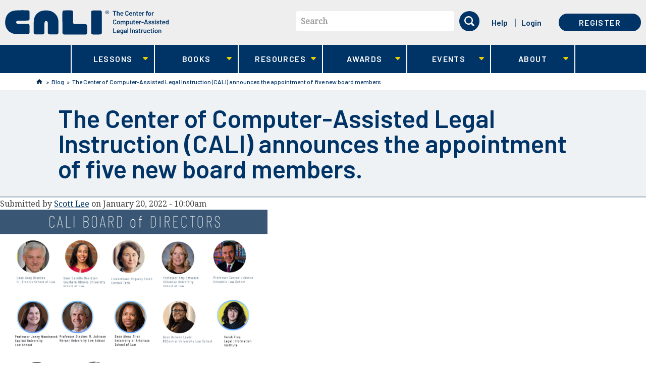

--- FILE ---
content_type: text/html; charset=utf-8
request_url: https://www.cali.org/blog/2022/01/20/center-computer-assisted-legal-instruction-cali-announces-appointment-five-new-board
body_size: 14560
content:
<!DOCTYPE html>
<!--[if lt IE 11 ]>    <html class="lt-ie11 no-js"  lang="en" dir="ltr"> <![endif]-->
<!--[if gte IE 11]><!--> <html class="no-js"  lang="en" dir="ltr"  prefix="content: http://purl.org/rss/1.0/modules/content/
 dc: http://purl.org/dc/terms/
 foaf: http://xmlns.com/foaf/0.1/
 og: http://ogp.me/ns#
 rdfs: http://www.w3.org/2000/01/rdf-schema#
 sioc: http://rdfs.org/sioc/ns#
 sioct: http://rdfs.org/sioc/types#
 skos: http://www.w3.org/2004/02/skos/core#
 xsd: http://www.w3.org/2001/XMLSchema#
"> <!--<![endif]-->
  <head>
    <meta charset="utf-8" />
<meta name="Generator" content="Drupal 7 (http://drupal.org)" />
<link rel="canonical" href="/blog/2022/01/20/center-computer-assisted-legal-instruction-cali-announces-appointment-five-new-board" />
<link rel="shortlink" href="/node/19168" />
<link rel="shortcut icon" href="https://www.cali.org/sites/default/files/favicon.ico" />
<meta name="viewport" content="width=device-width, initial-scale=1.0" />
<meta http-equiv="X-UA-Compatible" content="IE=edge" />
    <title>The Center of Computer-Assisted Legal Instruction (CALI) announces the appointment of five new board members. | CALI</title>
    <link rel="stylesheet" href="https://fonts.googleapis.com/css?family=Barlow:500,600,700|Noto+Serif">
    <link rel="stylesheet" href="https://www.cali.org/sites/default/files/css/css_xE-rWrJf-fncB6ztZfd2huxqgxu4WO-qwma6Xer30m4.css" />
<link rel="stylesheet" href="https://www.cali.org/sites/default/files/css/css_zdELizAFcJRY7LPbSW5_DWX39fjNVmC8lj4VIVoVVuY.css" />
<link rel="stylesheet" href="https://www.cali.org/sites/default/files/css/css_L0U3-XzBDumZlzuZY4gXWIyCSjQYMmMb5glkT-p7L10.css" />
<link rel="stylesheet" href="https://www.cali.org/sites/default/files/css/css_KrfLBF1uvrJRrJAWaE9F3pdJUTme-fHOE39H7O8jooo.css" />
    <script src="https://www.cali.org/sites/all/libraries/modernizr/modernizr-custom.js?t8k28v"></script>
<script src="https://www.cali.org/sites/default/files/js/js_Pt6OpwTd6jcHLRIjrE-eSPLWMxWDkcyYrPTIrXDSON0.js"></script>
<script src="https://www.cali.org/sites/default/files/js/js_onbE0n0cQY6KTDQtHO_E27UBymFC-RuqypZZ6Zxez-o.js"></script>
<script src="https://www.cali.org/sites/default/files/js/js_8d0jiHh-e0zoIvM4zXA1B1sa6ApSiw_x3XwpeRP07js.js"></script>
<script src="https://www.cali.org/sites/default/files/js/js_1rCWThoa5LCfnl_DW7P-Q8g_TPFaFdFmNu-mrQTMTvA.js"></script>
<script>var _paq = _paq || [];(function(){var u=(("https:" == document.location.protocol) ? "https://analytics.cali.org/" : "https://analytics.cali.org/");_paq.push(["setSiteId", "3"]);_paq.push(["setTrackerUrl", u+"piwik.php"]);_paq.push(["setDocumentTitle", "The%20Center%20of%20Computer-Assisted%20Legal%20Instruction%20%28CALI%29%20announces%20the%20appointment%20of%20five%20new%20board%20members."]);_paq.push(["trackPageView"]);_paq.push(["setIgnoreClasses", ["no-tracking","colorbox"]]);_paq.push(["enableLinkTracking"]);var d=document,g=d.createElement("script"),s=d.getElementsByTagName("script")[0];g.type="text/javascript";g.defer=true;g.async=true;g.src="https://www.cali.org/sites/default/files/matomo/piwik.js?t8k28v";s.parentNode.insertBefore(g,s);})();</script>
<script src="https://www.cali.org/sites/default/files/js/js_4Bn1FHP0-cymhn72AeTIwKVvwp6nfSiB37Baj6OnuFw.js"></script>
<script src="https://www.cali.org/sites/default/files/js/js_lNPkv12waDHH8gT23DbYRwlYc6i4OSjqDLRuNe_6PU8.js"></script>
<script>jQuery.extend(Drupal.settings, {"basePath":"\/","pathPrefix":"","setHasJsCookie":0,"ajaxPageState":{"theme":"cali_theme","theme_token":"HBbvk-ESKFkiAU1p-rsKqVe0pV2FH_9-g4UqbXeYyLs","css":{"modules\/system\/system.base.css":1,"modules\/system\/system.menus.css":1,"modules\/system\/system.messages.css":1,"modules\/system\/system.theme.css":1,"modules\/book\/book.css":1,"sites\/all\/modules\/contrib\/calendar\/css\/calendar_multiday.css":1,"sites\/all\/modules\/custom\/cali_award\/css\/cali_award.css":1,"modules\/comment\/comment.css":1,"sites\/all\/modules\/contrib\/date\/date_repeat_field\/date_repeat_field.css":1,"sites\/all\/modules\/contrib\/download_verify\/css\/download_verify.css":1,"modules\/field\/theme\/field.css":1,"sites\/all\/modules\/contrib\/logintoboggan\/logintoboggan.css":1,"modules\/node\/node.css":1,"modules\/search\/search.css":1,"modules\/user\/user.css":1,"sites\/all\/modules\/contrib\/nodeorder\/css\/nodeorder.css":1,"sites\/all\/modules\/contrib\/views\/css\/views.css":1,"sites\/all\/modules\/contrib\/ckeditor\/css\/ckeditor.css":1,"sites\/all\/modules\/contrib\/ctools\/css\/ctools.css":1,"sites\/all\/modules\/contrib\/panels\/css\/panels.css":1,"sites\/all\/libraries\/fontawesome\/css\/font-awesome.css":1,"sites\/all\/libraries\/superfish\/css\/superfish.css":1,"sites\/all\/libraries\/superfish\/css\/superfish-smallscreen.css":1,"sites\/all\/themes\/cali_theme\/dist\/css\/style.css":1},"js":{"0":1,"sites\/all\/libraries\/modernizr\/modernizr-custom.js":1,"sites\/all\/modules\/contrib\/jquery_update\/replace\/jquery\/1.12\/jquery.min.js":1,"misc\/jquery-extend-3.4.0.js":1,"misc\/jquery-html-prefilter-3.5.0-backport.js":1,"misc\/jquery.once.js":1,"misc\/drupal.js":1,"sites\/all\/modules\/contrib\/jquery_update\/js\/jquery_browser.js":1,"misc\/form-single-submit.js":1,"sites\/all\/modules\/contrib\/download_verify\/js\/download_verify.js":1,"https:\/\/www.cali.org\/misc\/jquery.cookie.js":1,"sites\/all\/modules\/contrib\/matomo\/matomo.js":1,"1":1,"sites\/all\/libraries\/superfish\/jquery.hoverIntent.minified.js":1,"sites\/all\/libraries\/superfish\/sftouchscreen.js":1,"sites\/all\/libraries\/superfish\/sfsmallscreen.js":1,"sites\/all\/libraries\/superfish\/supposition.js":1,"sites\/all\/libraries\/superfish\/superfish.js":1,"sites\/all\/libraries\/superfish\/supersubs.js":1,"sites\/all\/modules\/contrib\/superfish\/superfish.js":1,"sites\/all\/themes\/cali_theme\/dist\/js\/forms.js":1,"sites\/all\/themes\/cali_theme\/dist\/js\/search-block.js":1,"sites\/all\/themes\/cali_theme\/dist\/js\/lesson.js":1,"sites\/all\/themes\/cali_theme\/dist\/js\/jquery.ba-outside-events.min.js":1,"sites\/all\/themes\/cali_theme\/dist\/js\/main-superfish.js":1,"sites\/all\/themes\/cali_theme\/dist\/js\/user-menu.js":1,"sites\/all\/themes\/cali_theme\/dist\/js\/faq.js":1}},"caliCurrentUser":{"id":0,"welcomeMessage":"Hi, "},"download_verify":{"download_verify_email":"feedback@cali.org","download_verify_css_target":"field-ebook-downloads","download_verify_intro_text":"Please enter your name and email address to continue the download.","download_verify_footer_text":"We\u0027re collecting names and emails to help better track downloads. The information gathered is subject to our terms of service.","download_verify_cookie_display":"0","download_verify_cookie_expiry":"86400","download_verify_mail_script_path":"https:\/\/www.cali.org\/sites\/all\/modules\/contrib\/download_verify\/download_verify_mail_send.php","download_verify_mail_token":"-zGdPebOBGO6W-xcAuAcQDt_dRDqtrPN3pL-uZcYBCM","download_verify_user_email":"","download_verify_user_firstname":"","download_verify_user_lastname":"","download_verify_user_lawschool":"","dv_title":"The Center of Computer-Assisted Legal Instruction (CALI) announces the appointment of five new board members.","dv_uid":0},"currentUser":0,"matomo":{"trackMailto":1},"urlIsAjaxTrusted":{"\/blog\/2022\/01\/20\/center-computer-assisted-legal-instruction-cali-announces-appointment-five-new-board":true},"superfish":{"1":{"id":"1","sf":{"animation":{"opacity":"show","height":"show"},"speed":"fast","dropShadows":false},"plugins":{"touchscreen":{"behaviour":"0","mode":"window_width","breakpointUnit":"px"},"smallscreen":{"mode":"window_width","breakpointUnit":"px","accordionButton":"0","title":"Main menu"},"supposition":true,"supersubs":true}}}});</script>
  </head>
  <body class="html not-front not-logged-in  page-node page-node- page-node-19168 node-type-blog cali-no-sidebar" >
    <div class="skip-link" id="skip-link">
      <a href="#main" class="element-invisible element-focusable" role="link">Skip to main content</a>
    </div>
        <header id="site_header" role="banner">

  <div class="container-first">
          <div class="branding">
          <section id="block-block-8" class="block--header-logo block block-block logo">

  <header>
          </header>

  <a aria-label="CALI home" class="header-logo--link" href="/" title="CALI" rel="home">
    <svg id="logo-lg" xmlns="http://www.w3.org/2000/svg" viewBox="0 0 394 60"><path fill="#FFF" d="M219.6.8h-4.5c-1.8 0-3 0-4.8.3-.9.1-2 .4-2.6 1.2-.7 1-.7 2.4-.7 3.6-.1 16-.1 32.3 0 48.4 0 1.3 0 3.2 1.2 4.1.5.4 1.3.6 1.8.7 1 .2 2 .2 3.1.2h.4c2.7.1 5.4.1 8.1 0h1.6c1.5 0 3 0 4.5-.1 2.2-.1 3.8-.6 4.3-2.2.4-1.1.4-2.3.4-3.5.1-1.9.1-3.7.1-5.6v-1.6-9.8-3.4-.6-2.1-.5-7c0-5.4 0-11-.1-16.5v-.3c0-1.5-.1-3.5-1.2-4.4-.6-.5-1.3-.6-1.9-.7-1.1-.2-2.3-.2-3.4-.2h-6.3zM137.8 29.1v22.3c0 1.6 0 3.3.3 4.9.2 1.2.7 2 1.4 2.4 1.1.6 2.5.7 3.8.7 5.9.1 12.1.1 19.7.1h21c2.4 0 5.4 0 8.3-.1 1.2 0 2.6-.1 3.6-.9.7-.6 1.1-1.5 1.3-2.9.3-1.9.3-3.8.3-5.7v-1.3c0-2.8 0-5.4-.1-8v-.2c-.1-2.1-.2-4.8-2.2-5.6-1.2-.5-2.6-.6-3.8-.6-1.5-.1-3-.1-4.2-.1H175c-2.5 0-4.6 0-6.5-.1h-.2c-1.1 0-2.3-.1-3.3-.7-.8-.5-1.3-1.3-1.5-2.5-.2-1.4-.2-2.8-.2-4.2v-1-8.2-9.2c0-1.5 0-3-.2-4.4-.2-1.1-.5-1.8-1.1-2.2-.8-.6-1.8-.7-3-.8-1.8-.1-3.7-.1-5.5-.1h-3.2c-2 0-4.1 0-6.1.1h-.6c-1.9 0-4.3 0-5.2 1.7-.5 1-.5 2.2-.6 3.4-.1 1.9-.1 3.7-.1 5.6v16.4l.1 1.2c0-.1 0-.1 0 0zM98.5.8h-.3c-4.9 0-9 .7-12.5 2C79 5.5 73.6 10.7 71 17.3c-.7 1.7-1.2 3.4-1.5 5.3-.4 2.1-.5 4.3-.6 6.4v.5c-.3 5.6-.2 11.1-.2 16.2 0 1.5 0 3.1.1 4.6l.1 3.8c0 1.3 0 2.8.8 3.7.6.9 1.9 1.1 3 1.2 1.1.1 4.2.2 8.6.2 3 0 5.8 0 7-.1h.3c1.4 0 2.8-.1 4-.6.8-.4 1.3-1.1 1.6-2.1.4-1.4.4-3 .4-4.5v-1-8.6-7.7c0-2 .1-2.8.5-4.8.2-1.3 1.5-3.3 3.7-3.3 1.7 0 3 1.2 3.6 3.3.3 1.3.3 2.6.3 3.8V51.7c0 1 0 2 .1 3 0 .6.1 1.4.4 2.1.3 1 1 1.6 2.1 1.9.8.2 1.6.3 2.3.3 1.4 0 2.7.1 4.1.1h12.2c.9 0 1.6-.2 2.2-.5 1.5-.7 1.9-2.3 2-3.1.1-.8.1-1.7.1-2.5v-.9V42v-.3V40v-4.2c.1-3.1.1-6.3-.1-9.5s-.9-6.2-2.1-9c-3-6.5-8.3-11.7-14.9-14.3-3.6-1.4-7.8-2.2-12.6-2.2zM43.5.4c-4.1 0-8.4.1-13.6.3-4.6.2-8.8.5-12.7 1.9-3.3 1.1-6.2 2.9-8.6 5.1-2.4 2.2-4.3 5-5.7 8.3C1.2 19.9.4 24.2.3 29c-.1 4.4.5 8.2 1.6 11.6C4.1 47 8.6 52.2 14.6 55.2c3 1.5 6.4 2.5 10 3 2.3.3 9.8.4 16.2.4 7.9 0 14.1-.2 15.3-.4.9-.2 1.4-.5 1.8-1 .7-.9.8-2.3.8-3.5v-.2c.1-2.5.1-5.1.1-8v-.8c0-2.1 0-4.4-.1-6.5-.1-1.1-.1-2.4-.8-3.3-.4-.6-1.1-.9-2.3-1.1-1.2-.2-2.5-.2-4-.2H33.2c-1.2 0-2.5-.1-3.7-.4-1.2-.3-2-.9-2.6-1.9-.6-1-.7-1.9-.2-2.9.4-.7 1.1-1.7 2.3-2.1 1.9-.6 4-.7 5.9-.7h11c2 0 4.5 0 7.2-.1h.3c1.3 0 2.8-.1 3.9-.7.8-.5 1.2-1.3 1.4-2.6.1-.9.2-1.8.2-2.6v-.2-4-5-3.1-.8c0-1.5 0-3.1-.8-4.3-.8-1.1-2.3-1.7-4.2-1.7h-7.7c-1-.1-1.8-.1-2.7-.1z"/><path fill="#A9E3F9" d="M266.9 2.1c.2 0 .3.1.3.3v1.1c0 .2-.1.3-.3.3H264c-.1 0-.1 0-.1.1v9.3c0 .2-.1.3-.3.3h-1.3c-.2 0-.3-.1-.3-.3V3.9c0-.1 0-.1-.1-.1h-2.7c-.2 0-.3-.1-.3-.3V2.4c0-.2.1-.3.3-.3h7.7zm5.6 3c.9 0 1.6.3 2.1.8s.8 1.2.8 2.1v5.2c0 .2-.1.3-.3.3h-1.3c-.2 0-.3-.1-.3-.3V8.3c0-.5-.1-.9-.4-1.2-.3-.3-.7-.5-1.1-.5s-.8.2-1.1.5c-.3.3-.4.7-.4 1.2v4.9c0 .2-.1.3-.3.3h-1.3c-.2 0-.3-.1-.3-.3V2.4c0-.2.1-.3.3-.3h1.3c.2 0 .3.1.3.3V6h.1c.4-.7 1-.9 1.9-.9zm8.3 6.9c.4 0 .7-.1 1-.3.3-.2.5-.4.7-.6.1-.1.1-.1.2-.1h.1l.8.6c.1.1.1.1.1.2v.1c-.3.5-.7.9-1.3 1.2-.5.3-1.1.4-1.8.4-.8 0-1.5-.2-2.1-.6s-1-1-1.2-1.7c-.2-.6-.3-1.3-.3-2s.1-1.3.2-1.7c.2-.8.6-1.4 1.2-1.8s1.3-.7 2.2-.7c2 0 3.2 1.1 3.5 3.3.1.4.1.8.1 1.3 0 .2-.1.3-.3.3h-5c-.1 0-.1 0-.1.1 0 .3 0 .5.1.7.1.4.3.7.7.9s.7.4 1.2.4zm-.3-5.3c-.4 0-.7.1-1 .3s-.4.5-.5.8c-.1.2-.1.4-.1.7 0 .1 0 .1.1.1h3.2c.1 0 .1 0 .1-.1 0-.3-.1-.5-.1-.6-.1-.4-.3-.7-.6-.9-.3-.2-.7-.3-1.1-.3zm12.2 6.9c-.8 0-1.5-.2-2.1-.5-.6-.3-1.1-.8-1.4-1.3-.3-.6-.5-1.2-.5-2v-4c0-.8.2-1.4.5-2 .3-.6.8-1 1.4-1.3.6-.3 1.3-.5 2.1-.5s1.5.2 2.1.5c.6.3 1.1.7 1.4 1.3.3.5.5 1.2.5 1.9 0 .1-.1.2-.2.2l-1.4.1h-.1c-.1 0-.2 0-.2-.1v-.2c0-.6-.2-1.1-.6-1.5s-.9-.6-1.6-.6-1.2.2-1.6.6c-.4.4-.6.9-.6 1.5v4.1c0 .6.2 1.1.6 1.5.4.4.9.6 1.6.6s1.2-.2 1.6-.6c.4-.4.6-.9.6-1.5 0-.1 0-.1.1-.1 0 0 .1-.1.2 0l1.3.1c.2 0 .3 0 .3.1v.1c0 .7-.2 1.4-.5 1.9-.3.6-.8 1-1.4 1.3-.6.2-1.3.4-2.1.4zM302 12c.4 0 .7-.1 1-.3s.5-.4.7-.6c.1-.1.1-.1.2-.1h.1l.8.6c.1.1.1.1.1.2v.1c-.3.5-.7.9-1.3 1.2s-1.1.4-1.8.4c-.8 0-1.5-.2-2.1-.6s-1-1-1.2-1.7c-.2-.6-.3-1.3-.3-2s.1-1.3.2-1.7c.2-.8.6-1.4 1.2-1.8s1.3-.7 2.2-.7c2 0 3.2 1.1 3.5 3.3.1.4.1.8.1 1.3 0 .2-.1.3-.3.3h-5c-.1 0-.1 0-.1.1 0 .3 0 .5.1.7.1.4.3.7.7.9.3.3.8.4 1.2.4zm-.3-5.3c-.4 0-.7.1-1 .3s-.4.5-.5.8c-.1.2-.1.4-.1.7 0 .1 0 .1.1.1h3.2c.1 0 .1 0 .1-.1 0-.3-.1-.5-.1-.6-.1-.4-.3-.7-.6-.9-.3-.2-.7-.3-1.1-.3zm9.1-1.6c.9 0 1.6.3 2.1.8s.8 1.2.8 2.1v5.2c0 .2-.1.3-.3.3h-1.3c-.2 0-.3-.1-.3-.3V8.3c0-.5-.1-.9-.4-1.2-.3-.3-.7-.5-1.1-.5s-.8.2-1.1.5-.4.7-.4 1.2v4.9c0 .2-.1.3-.3.3h-1.3c-.2 0-.3-.1-.3-.3V5.4c0-.2.1-.3.3-.3h1.3c.2 0 .3.1.3.3v.5h.1c.4-.6 1.1-.8 1.9-.8zm9 1.3c0 .2-.1.3-.3.3H318c-.1 0-.1 0-.1.1v3.8c0 .4.1.7.3.9.2.2.5.3.8.3h.4c.2 0 .3.1.3.3v1.1c0 .2-.1.3-.3.3h-.8c-.8 0-1.5-.1-1.9-.4s-.6-.8-.6-1.7V6.8c0-.1 0-.1-.1-.1h-.8c-.2 0-.3-.1-.3-.3v-1c0-.2.1-.3.3-.3h.8c.1 0 .1 0 .1-.1V3.3c0-.2.1-.3.3-.3h1.3c.2 0 .3.1.3.3v1.8c0 .1 0 .1.1.1h1.6c.2 0 .3.1.3.3v.9zm5.1 5.6c.4 0 .7-.1 1-.3s.5-.4.7-.6c.1-.1.1-.1.2-.1h.1l.8.6c.1.1.1.1.1.2v.1c-.3.5-.7.9-1.3 1.2-.5.3-1.1.4-1.8.4-.8 0-1.5-.2-2.1-.6-.6-.4-1-1-1.2-1.7-.2-.6-.3-1.3-.3-2s.1-1.3.2-1.7c.2-.8.6-1.4 1.2-1.8s1.3-.7 2.2-.7c2 0 3.2 1.1 3.5 3.3.1.4.1.8.1 1.3 0 .2-.1.3-.3.3h-5c-.1 0-.1 0-.1.1 0 .3 0 .5.1.7.1.4.3.7.7.9s.7.4 1.2.4zm-.3-5.3c-.4 0-.7.1-1 .3s-.4.5-.5.8c-.1.2-.1.4-.1.7 0 .1 0 .1.1.1h3.2c.1 0 .1 0 .1-.1 0-.3-.1-.5-.1-.6-.1-.4-.3-.7-.6-.9-.4-.2-.7-.3-1.1-.3zm9-1.6c.3 0 .6.1.8.2.1.1.2.2.1.3l-.3 1.3c0 .1 0 .1-.1.2h-.2c-.1 0-.3-.1-.5-.1h-.3c-.4 0-.8.2-1.1.5-.3.3-.4.7-.4 1.2v4.5c0 .2-.1.3-.3.3H330c-.2 0-.3-.1-.3-.3V5.4c0-.2.1-.3.3-.3h1.3c.2 0 .3.1.3.3v.7h.1c.5-.7 1.1-1 1.9-1zm9.3.1c.2 0 .3.1.3.3v1.1c0 .2-.1.3-.3.3h-1.5c-.1 0-.1 0-.1.1v6.2c0 .2-.1.3-.3.3h-1.3c-.2 0-.3-.1-.3-.3V6.9c0-.1 0-.1-.1-.1h-.9c-.2 0-.3-.1-.3-.3V5.4c0-.2.1-.3.3-.3h.9c.1 0 .1 0 .1-.1v-.2c0-.7.1-1.2.3-1.6s.5-.7.9-.8 1-.2 1.8-.2h.5c.2 0 .3.1.3.3v1c0 .2-.1.3-.3.3h-.4c-.5 0-.8.1-1 .3-.2.2-.3.5-.3 1v.1c0 .1 0 .1.1.1h1.6zm4.6 8.4c-.8 0-1.6-.2-2.2-.6-.6-.4-1-1-1.3-1.8-.2-.5-.3-1.1-.3-1.8s.1-1.3.3-1.8c.2-.8.7-1.3 1.3-1.8.6-.4 1.3-.6 2.2-.6.8 0 1.5.2 2.1.6.6.4 1 1 1.3 1.7.2.5.3 1.1.3 1.8s-.1 1.3-.3 1.8c-.2.8-.7 1.4-1.3 1.8-.5.4-1.2.7-2.1.7zm0-1.7c.4 0 .7-.1 1-.3.3-.2.5-.5.6-1 .1-.3.2-.8.2-1.4 0-.5-.1-1-.2-1.4-.1-.4-.3-.7-.6-.9-.3-.2-.6-.3-1-.3s-.8.1-1 .3c-.3.2-.5.5-.6.9-.1.4-.2.8-.2 1.4s.1 1 .2 1.4c.1.4.3.7.6 1 .3.2.6.3 1 .3zm9.1-6.8c.3 0 .6.1.8.2.1.1.2.2.1.3l-.3 1.3c0 .1 0 .1-.1.2h-.2c-.1 0-.3-.1-.5-.1h-.3c-.4 0-.8.2-1.1.5-.3.3-.4.7-.4 1.2v4.5c0 .2-.1.3-.3.3H353c-.2 0-.3-.1-.3-.3V5.4c0-.2.1-.3.3-.3h1.3c.2 0 .3.1.3.3v.7h.1c.5-.7 1.2-1 1.9-1zm-93.2 29.6c-.8 0-1.5-.2-2.1-.5s-1.1-.8-1.4-1.3-.5-1.2-.5-2v-4c0-.8.2-1.4.5-2 .3-.6.8-1 1.4-1.3s1.3-.5 2.1-.5 1.5.2 2.1.5c.6.3 1.1.7 1.4 1.3s.5 1.2.5 1.9c0 .1-.1.2-.2.2l-1.4.1h-.1c-.1 0-.2 0-.2-.1v-.1c0-.6-.2-1.1-.6-1.5s-.9-.6-1.6-.6-1.2.2-1.6.6c-.4.4-.6.9-.6 1.5V31c0 .6.2 1.1.6 1.5.4.4.9.6 1.6.6s1.2-.2 1.6-.6c.4-.4.6-.9.6-1.5 0-.1 0-.1.1-.1 0 0 .1-.1.2 0l1.3.1c.2 0 .3 0 .3.1v.1c0 .7-.2 1.4-.5 1.9s-.8 1-1.4 1.3-1.3.3-2.1.3zm9.1 0c-.8 0-1.6-.2-2.2-.6-.6-.4-1-1-1.3-1.8-.2-.5-.3-1.1-.3-1.8s.1-1.3.3-1.8c.2-.8.7-1.3 1.3-1.8.6-.4 1.3-.6 2.2-.6.8 0 1.5.2 2.1.6.6.4 1 1 1.3 1.7.2.5.3 1.1.3 1.8s-.1 1.3-.3 1.8c-.2.8-.7 1.4-1.3 1.8-.6.5-1.3.7-2.1.7zm0-1.6c.4 0 .7-.1 1-.3.3-.2.5-.5.6-1 .1-.3.2-.8.2-1.4 0-.5-.1-1-.2-1.4-.1-.4-.3-.7-.6-.9-.3-.2-.6-.3-1-.3s-.8.1-1 .3-.5.5-.6.9c-.1.4-.2.8-.2 1.4 0 .5.1 1 .2 1.4.1.4.3.7.6 1s.6.3 1 .3zm14.1-6.9c.8 0 1.5.3 1.9.8.5.5.7 1.2.7 2.1v5.3c0 .2-.1.3-.3.3h-1.3c-.2 0-.3-.1-.3-.3v-4.9c0-.5-.1-.9-.4-1.2-.3-.3-.6-.4-1-.4s-.8.1-1.1.4-.4.7-.4 1.2v4.9c0 .2-.1.3-.3.3h-1.3c-.2 0-.3-.1-.3-.3v-4.9c0-.5-.1-.9-.4-1.2-.3-.3-.6-.4-1.1-.4-.4 0-.7.1-1 .4-.3.2-.4.6-.5 1v5.2c0 .2-.1.3-.3.3h-1.3c-.2 0-.3-.1-.3-.3v-7.7c0-.2.1-.3.3-.3h1.3c.2 0 .3.1.3.3v.5h.1c.5-.6 1.1-.9 2-.9.5 0 1 .1 1.4.3.4.2.7.5.9.9h.1c.1 0 0 0 .1-.1.2-.4.6-.7 1-.9s1-.4 1.5-.4zm11.3 2.3c.2.6.3 1.3.3 2 0 .8-.1 1.4-.3 2-.2.7-.6 1.3-1.1 1.7s-1.2.6-2 .6c-.7 0-1.4-.3-1.8-.8h-.1v3.5c0 .2-.1.3-.3.3h-1.3c-.2 0-.3-.1-.3-.3V26.6c0-.2.1-.3.3-.3h1.3c.2 0 .3.1.3.3v.5h.1c.5-.6 1.1-.8 1.8-.8s1.4.2 1.9.6c.6.3 1 .9 1.2 1.6zm-2.1 3.9c.3-.5.5-1.1.5-2 0-.8-.1-1.4-.4-1.8-.3-.5-.7-.8-1.3-.8-.5 0-.9.3-1.2.8-.2.4-.4 1-.4 1.9 0 .8.1 1.5.4 1.9.3.5.7.7 1.2.7s.9-.2 1.2-.7zm8.7-5.8c0-.2.1-.3.3-.3h1.3c.2 0 .3.1.3.3v7.7c0 .2-.1.3-.3.3h-1.3c-.2 0-.3-.1-.3-.3v-.4-.1h-.1c-.4.5-1.1.8-2 .8-.8 0-1.5-.2-2-.7s-.8-1.1-.8-2v-5.4c0-.2.1-.3.3-.3h1.3c.2 0 .3.1.3.3v4.8c0 .5.1.9.4 1.2.3.3.6.5 1.1.5.5 0 .9-.2 1.2-.5.3-.3.4-.7.4-1.2v-4.7zm8.1 1c0 .2-.1.3-.3.3h-1.6c-.1 0-.1 0-.1.1v3.8c0 .4.1.7.3.9s.5.3.8.3h.4c.2 0 .3.1.3.3v1.1c0 .2-.1.3-.3.3h-.8c-.8 0-1.5-.1-1.9-.4s-.6-.8-.6-1.7V28c0-.1 0-.1-.1-.1h-.7c-.2 0-.3-.1-.3-.3v-1c0-.2.1-.3.3-.3h.8c.1 0 .1 0 .1-.1v-1.8c0-.2.1-.3.3-.3h1.3c.2 0 .3.1.3.3v1.8c0 .1 0 .1.1.1h1.6c.2 0 .3.1.3.3v1zm5 5.6c.4 0 .7-.1 1-.3.3-.2.5-.4.7-.6.1-.1.1-.1.2-.1h.1l.8.6c.1.1.1.1.1.2v.1c-.3.5-.7.9-1.3 1.2-.5.3-1.1.4-1.8.4-.8 0-1.5-.2-2.1-.6-.6-.4-1-1-1.2-1.7-.2-.6-.3-1.3-.3-2s.1-1.3.2-1.7c.2-.8.6-1.4 1.2-1.8.6-.5 1.3-.7 2.2-.7 2 0 3.2 1.1 3.5 3.3.1.4.1.8.1 1.3 0 .2-.1.3-.3.3h-5c-.1 0-.1 0-.1.1 0 .3 0 .5.1.7.1.4.3.7.7.9.3.2.7.4 1.2.4zm-.3-5.4c-.4 0-.7.1-1 .3-.3.2-.4.5-.5.8-.1.2-.1.4-.1.7 0 .1 0 .1.1.1h3.2c.1 0 .1 0 .1-.1 0-.3-.1-.5-.1-.6-.1-.4-.3-.7-.6-.9-.3-.1-.7-.3-1.1-.3zm9-1.5c.3 0 .6.1.8.2.1.1.2.2.1.3l-.3 1.3c0 .1 0 .1-.1.2h-.2c-.1 0-.3-.1-.5-.1h-.3c-.4 0-.8.2-1.1.5-.3.3-.4.7-.4 1.2v4.5c0 .2-.1.3-.3.3h-1.3c-.2 0-.3-.1-.3-.3v-7.7c0-.2.1-.3.3-.3h1.3c.2 0 .3.1.3.3v.7h.1c.5-.8 1.1-1.1 1.9-1.1zm1.7 4.3c-.2 0-.3-.1-.3-.3v-1.1c0-.2.1-.3.3-.3h4.9c.2 0 .3.1.3.3v1.1c0 .2-.1.3-.3.3H328zm13.7 4c-.1 0-.2-.1-.3-.2l-.5-1.7c0-.1 0-.1-.1-.1h-4.2c-.1 0-.1 0-.1.1l-.5 1.7c0 .1-.1.2-.3.2h-1.5c-.1 0-.1 0-.2-.1v-.2l3.4-10.8c0-.1.1-.2.3-.2h1.9c.1 0 .2.1.3.2l3.4 10.8v.1c0 .1-.1.2-.2.2h-1.4zm-4.7-3.5c0 .1 0 .1.1.1h3.3c.1 0 .1 0 .1-.1l-1.6-5.5s0-.1-.1-.1-.1 0-.1.1l-1.7 5.5zm10.9 3.6c-.7 0-1.3-.1-1.8-.3-.5-.2-.9-.5-1.2-.8s-.4-.7-.4-1.2v-.1c0-.2.1-.3.3-.3h1.3c.2 0 .3 0 .3.1v.1c0 .3.1.5.4.7.3.2.7.3 1.1.3.4 0 .8-.1 1-.3.3-.2.4-.4.4-.7 0-.2-.1-.4-.3-.6-.2-.1-.6-.3-1.1-.4l-.6-.2c-.5-.2-1-.3-1.4-.5-.4-.2-.7-.4-.9-.8-.3-.3-.4-.7-.4-1.2 0-.8.3-1.4.9-1.8s1.4-.7 2.3-.7c.7 0 1.2.1 1.7.3.5.2.9.5 1.1.9.3.4.4.8.4 1.3 0 .1 0 .1-.1.1 0 0-.1.1-.2.1h-1.2c-.2 0-.3 0-.3-.1v-.1c0-.3-.1-.5-.4-.7-.3-.2-.6-.3-1.1-.3-.4 0-.8.1-1 .2-.3.2-.4.4-.4.7 0 .3.1.5.4.6.2.1.7.3 1.2.4l.4.1c.6.2 1.1.3 1.4.5.4.2.7.4 1 .7s.4.7.4 1.2c0 .8-.3 1.4-.9 1.8s-1.3 1-2.3 1zm7.6 0c-.7 0-1.3-.1-1.8-.3-.5-.2-.9-.5-1.2-.8s-.4-.7-.4-1.2v-.1c0-.2.1-.3.3-.3h1.3c.2 0 .3 0 .3.1v.1c0 .3.1.5.4.7.3.2.7.3 1.1.3.4 0 .8-.1 1-.3.3-.2.4-.4.4-.7 0-.2-.1-.4-.3-.6-.2-.1-.6-.3-1.1-.4l-.6-.2c-.5-.2-1-.3-1.4-.5s-.7-.4-.9-.8c-.3-.3-.4-.7-.4-1.2 0-.8.3-1.4.9-1.8s1.4-.7 2.3-.7c.7 0 1.2.1 1.7.3.5.2.9.5 1.1.9.3.4.4.8.4 1.3 0 .1 0 .1-.1.1 0 0-.1.1-.2.1h-1.2c-.2 0-.3 0-.3-.1v-.1c0-.3-.1-.5-.4-.7-.3-.2-.6-.3-1.1-.3-.4 0-.8.1-1 .2-.3.2-.4.4-.4.7 0 .3.1.5.4.6.2.1.7.3 1.2.4l.4.1c.6.2 1.1.3 1.4.5.4.2.7.4 1 .7s.4.7.4 1.2c0 .8-.3 1.4-.9 1.8s-1.3 1-2.3 1zm5.8-9.4c-.4 0-.6-.1-.9-.3s-.3-.5-.3-.8.1-.6.3-.8c.2-.2.5-.3.9-.3s.6.1.9.3c.2.2.3.5.3.8s-.1.6-.3.8-.6.3-.9.3zm-.7 9.3c-.2 0-.3-.1-.3-.3v-7.7c0-.2.1-.3.3-.3h1.3c.2 0 .3.1.3.3v7.7c0 .2-.1.3-.3.3h-1.3zm6.6.1c-.7 0-1.3-.1-1.8-.3-.5-.2-.9-.5-1.2-.8s-.4-.7-.4-1.2v-.1c0-.2.1-.3.3-.3h1.3c.2 0 .3 0 .3.1v.1c0 .3.1.5.4.7s.7.3 1.1.3c.4 0 .8-.1 1-.3s.4-.4.4-.7c0-.2-.1-.4-.3-.6-.2-.1-.6-.3-1.1-.4l-.6-.2c-.5-.2-1-.3-1.4-.5s-.7-.4-.9-.8c-.3-.3-.4-.7-.4-1.2 0-.8.3-1.4.9-1.8s1.4-.7 2.3-.7c.7 0 1.2.1 1.7.3.5.2.9.5 1.1.9s.4.8.4 1.3c0 .1 0 .1-.1.1 0 0-.1.1-.2.1h-1.2c-.2 0-.3 0-.3-.1v-.1c0-.3-.1-.5-.4-.7-.3-.2-.6-.3-1.1-.3-.4 0-.8.1-1 .2-.3.2-.4.4-.4.7 0 .3.1.5.4.6.2.1.7.3 1.2.4l.4.1c.6.2 1.1.3 1.4.5.4.2.7.4 1 .7s.4.7.4 1.2c0 .8-.3 1.4-.9 1.8s-1.3 1-2.3 1zm9.1-7.1c0 .2-.1.3-.3.3h-1.6c-.1 0-.1 0-.1.1v3.8c0 .4.1.7.3.9.2.2.5.3.8.3h.4c.2 0 .3.1.3.3v1.1c0 .2-.1.3-.3.3h-.8c-.8 0-1.5-.1-1.9-.4s-.6-.8-.6-1.7V28c0-.1 0-.1-.1-.1h-.8c-.2 0-.3-.1-.3-.3v-1c0-.2.1-.3.3-.3h.8c.1 0 .1 0 .1-.1v-1.8c0-.2.1-.3.3-.3h1.3c.2 0 .3.1.3.3v1.8c0 .1 0 .1.1.1h1.6c.2 0 .3.1.3.3v1zm5 5.6c.4 0 .7-.1 1-.3s.5-.4.7-.6c.1-.1.1-.1.2-.1h.1l.8.6c.1.1.1.1.1.2v.1c-.3.5-.7.9-1.3 1.2-.5.3-1.1.4-1.8.4-.8 0-1.5-.2-2.1-.6-.6-.4-1-1-1.2-1.7-.2-.6-.3-1.3-.3-2s.1-1.3.2-1.7c.2-.8.6-1.4 1.2-1.8.6-.5 1.3-.7 2.2-.7 2 0 3.2 1.1 3.5 3.3.1.4.1.8.1 1.3 0 .2-.1.3-.3.3h-5c-.1 0-.1 0-.1.1 0 .3 0 .5.1.7.1.4.3.7.7.9.3.2.7.4 1.2.4zm-.3-5.4c-.4 0-.7.1-1 .3-.3.2-.4.5-.5.8-.1.2-.1.4-.1.7 0 .1 0 .1.1.1h3.2c.1 0 .1 0 .1-.1 0-.3-.1-.5-.1-.6-.1-.4-.3-.7-.6-.9-.3-.1-.7-.3-1.1-.3zm10.1-4.2c0-.2.1-.3.3-.3h1.3c.2 0 .3.1.3.3v10.8c0 .2-.1.3-.3.3h-1.3c-.2 0-.3-.1-.3-.3V34v-.1h-.1c-.5.6-1.1.8-1.8.8s-1.4-.2-1.9-.6c-.5-.4-.9-1-1.2-1.7-.2-.6-.3-1.3-.3-2 0-.8.1-1.4.3-2 .2-.7.6-1.3 1.1-1.7.5-.4 1.2-.6 2-.6.7 0 1.4.3 1.8.8h.1V23.6zm-.4 8.7c.2-.4.4-1 .4-1.9 0-.8-.1-1.5-.4-1.9-.3-.5-.7-.7-1.2-.7-.6 0-1 .2-1.3.7-.3.5-.5 1.1-.5 2 0 .8.1 1.4.4 1.8.3.5.7.8 1.3.8.6 0 1-.2 1.3-.8zM259.9 55.8c-.2 0-.3-.1-.3-.3V44.8c0-.2.1-.3.3-.3h1.3c.2 0 .3.1.3.3v9.3c0 .1 0 .1.1.1h5.3c.2 0 .3.1.3.3v1.1c0 .2-.1.3-.3.3h-7zm12.2-1.5c.4 0 .7-.1 1-.3.3-.2.5-.4.7-.6.1-.1.1-.1.2-.1h.1l.9.7c.1.1.1.1.1.2v.1c-.3.5-.7.9-1.3 1.2-.5.3-1.1.4-1.8.4-.8 0-1.5-.2-2.1-.6-.6-.4-1-1-1.2-1.7-.2-.6-.3-1.3-.3-2s.1-1.3.2-1.7c.2-.8.6-1.4 1.2-1.8.6-.5 1.3-.7 2.2-.7 2 0 3.2 1.1 3.5 3.3.1.4.1.8.1 1.3 0 .2-.1.3-.3.3h-5c-.1 0-.1 0-.1.1 0 .3 0 .5.1.7.1.4.3.7.7.9.2.2.6.3 1.1.3zm-.3-5.3c-.4 0-.7.1-1 .3-.3.2-.4.5-.5.8-.1.2-.1.4-.1.7 0 .1 0 .1.1.1h3.2c.1 0 .1 0 .1-.1 0-.3-.1-.5-.1-.6-.1-.4-.3-.7-.6-.9-.3-.2-.7-.3-1.1-.3zm10.2-1.2c0-.2.1-.3.3-.3h1.3c.2 0 .3.1.3.3v7.4c0 1.3-.4 2.3-1.2 2.9-.8.6-1.8.9-3 .9h-.9c-.1 0-.2-.1-.2-.3v-1.2c0-.1 0-.1.1-.2.1 0 .1-.1.2 0h.8c.8 0 1.4-.2 1.8-.5.4-.3.6-.9.6-1.6v-.1-.1h-.1c-.4.5-1 .7-1.8.7-.7 0-1.3-.2-1.9-.5-.6-.4-1-.9-1.2-1.6-.1-.5-.2-1.2-.2-2 0-.9.1-1.6.3-2 .2-.7.6-1.2 1.1-1.6.5-.4 1.1-.6 1.8-.6.8 0 1.5.2 2 .7h.1V47.8zm-.1 5.2c0-.2.1-.3.1-.5v-.9-.9c0-.2-.1-.4-.1-.5-.1-.4-.3-.6-.5-.9-.3-.2-.6-.3-1-.3s-.7.1-1 .3-.5.5-.6.9c-.1.3-.2.8-.2 1.4 0 .7.1 1.1.2 1.4.1.3.3.6.6.8.3.2.6.3 1 .3s.8-.1 1-.3c.2-.1.4-.4.5-.8zm6.9-5.6c.7 0 1.3.1 1.8.4s.9.6 1.2 1c.3.4.4.9.4 1.4v5.4c0 .2-.1.3-.3.3h-1.3c-.2 0-.3-.1-.3-.3v-.4-.1h-.1c-.6.6-1.3.8-2.3.8-.8 0-1.4-.2-1.9-.6-.5-.4-.8-1-.8-1.8s.3-1.5.9-2c.6-.5 1.4-.7 2.5-.7h1.7c.1 0 .1 0 .1-.1v-.4c0-.4-.1-.7-.4-1s-.6-.3-1.1-.3c-.4 0-.7.1-.9.2-.2.1-.4.3-.5.6 0 .2-.1.2-.3.2l-1.4-.2c-.1 0-.1 0-.2-.1s-.1-.1 0-.1c.1-.6.5-1.2 1.1-1.6s1.2-.6 2.1-.6zm-.4 7c.5 0 1-.1 1.3-.4.4-.3.6-.6.6-1.1v-.7c0-.1 0-.1-.1-.1h-1.3c-.6 0-1 .1-1.3.3-.3.2-.5.5-.5.9 0 .3.1.6.4.8.2.2.5.3.9.3zm5.8 1.4c-.2 0-.3-.1-.3-.3V44.8c0-.2.1-.3.3-.3h1.3c.2 0 .3.1.3.3v10.8c0 .2-.1.3-.3.3h-1.3zm7 0c-.2 0-.3-.1-.3-.3V44.8c0-.2.1-.3.3-.3h1.3c.2 0 .3.1.3.3v10.8c0 .2-.1.3-.3.3h-1.3zm7.5-8.4c.9 0 1.6.3 2.1.8s.8 1.2.8 2.1v5.2c0 .2-.1.3-.3.3H310c-.2 0-.3-.1-.3-.3v-4.8c0-.5-.1-.9-.4-1.2-.3-.3-.7-.5-1.1-.5s-.8.2-1.1.5c-.3.3-.4.7-.4 1.2v4.9c0 .2-.1.3-.3.3h-1.3c-.2 0-.3-.1-.3-.3v-7.7c0-.2.1-.3.3-.3h1.3c.2 0 .3.1.3.3v.5h.1c.4-.7 1.1-1 1.9-1zm7.7 8.5c-.7 0-1.3-.1-1.8-.3-.5-.2-.9-.5-1.2-.8-.3-.3-.4-.7-.4-1.2v-.1c0-.2.1-.3.3-.3h1.3c.2 0 .3 0 .3.1v.1c0 .3.1.5.4.7s.7.3 1.1.3c.4 0 .8-.1 1-.3.3-.2.4-.4.4-.7 0-.2-.1-.4-.3-.6s-.6-.3-1.1-.4l-.6-.2c-.5-.2-1-.3-1.4-.5s-.7-.4-.9-.8c-.3-.3-.4-.7-.4-1.2 0-.8.3-1.4.9-1.8s1.4-.7 2.3-.7c.7 0 1.2.1 1.7.3.5.2.9.5 1.1.9.3.4.4.8.4 1.3 0 .1 0 .1-.1.1 0 0-.1.1-.2.1H318c-.2 0-.3 0-.3-.1v-.1c0-.3-.1-.5-.4-.7-.3-.2-.6-.3-1.1-.3-.4 0-.8.1-1 .2-.3.2-.4.4-.4.7 0 .3.1.5.4.6.2.1.7.3 1.2.4l.4.1c.6.2 1.1.3 1.4.5s.7.4 1 .7c.3.3.4.7.4 1.2 0 .8-.3 1.4-.9 1.8s-1.3 1-2.3 1zm9.1-7.1c0 .2-.1.3-.3.3h-1.6c-.1 0-.1 0-.1.1V53c0 .4.1.7.3.9.2.2.5.3.8.3h.4c.2 0 .3.1.3.3v1.1c0 .2-.1.3-.3.3h-.8c-.8 0-1.5-.1-1.9-.4s-.6-.8-.6-1.7v-4.5c0-.1 0-.1-.1-.1h-.8c-.2 0-.3-.1-.3-.3v-1c0-.2.1-.3.3-.3h.8c.1 0 .1 0 .1-.1v-1.8c0-.2.1-.3.3-.3h1.3c.2 0 .3.1.3.3v1.8c0 .1 0 .1.1.1h1.6c.2 0 .3.1.3.3v.9zm5.3-1.4c.3 0 .6.1.8.2.1.1.2.2.1.3l-.3 1.3c0 .1 0 .1-.1.2h-.2c-.1 0-.3-.1-.5-.1h-.3c-.4 0-.8.2-1.1.5-.3.3-.4.7-.4 1.2v4.5c0 .2-.1.3-.3.3h-1.3c-.2 0-.3-.1-.3-.3v-7.7c0-.2.1-.3.3-.3h1.3c.2 0 .3.1.3.3v.7h.1c.5-.7 1.1-1.1 1.9-1.1zm6.9.4c0-.2.1-.3.3-.3h1.3c.2 0 .3.1.3.3v7.7c0 .2-.1.3-.3.3H338c-.2 0-.3-.1-.3-.3v-.4-.1h-.1c-.4.5-1.1.8-2 .8-.8 0-1.5-.2-2-.7-.5-.5-.8-1.1-.8-2v-5.4c0-.2.1-.3.3-.3h1.3c.2 0 .3.1.3.3v4.8c0 .5.1.9.4 1.2s.6.5 1.1.5c.5 0 .9-.2 1.2-.5s.4-.7.4-1.2v-4.7zm7.2 8.1c-.8 0-1.5-.2-2.1-.6-.6-.4-1-1-1.2-1.7-.2-.5-.3-1.1-.3-1.9 0-.8.1-1.4.3-1.9.2-.7.6-1.3 1.2-1.7.6-.4 1.3-.6 2.1-.6s1.6.2 2.2.6c.6.4 1 .9 1.2 1.6 0 .1.1.2.1.5v.1c0 .1-.1.2-.2.2l-1.3.2h-.1c-.1 0-.2-.1-.2-.2v-.2c-.1-.3-.3-.6-.6-.8-.3-.2-.7-.3-1.1-.3-.4 0-.7.1-1 .3-.3.2-.5.5-.6.9-.1.3-.2.8-.2 1.4 0 .6 0 1.1.1 1.4.1.4.3.7.6.9s.6.3 1 .3.8-.1 1-.3c.3-.2.5-.5.6-.8v-.1c0-.1 0-.1.1-.2s.1-.1.2-.1l1.3.2c.1 0 .2.1.2.2s0 .2-.1.4c-.2.7-.6 1.2-1.2 1.6-.5.4-1.2.6-2 .6zm9.3-7.1c0 .2-.1.3-.3.3h-1.6c-.1 0-.1 0-.1.1V53c0 .4.1.7.3.9.2.2.5.3.8.3h.4c.2 0 .3.1.3.3v1.1c0 .2-.1.3-.3.3h-.8c-.8 0-1.5-.1-1.9-.4s-.6-.8-.6-1.7v-4.5c0-.1 0-.1-.1-.1h-.8c-.2 0-.3-.1-.3-.3v-1c0-.2.1-.3.3-.3h.8c.1 0 .1 0 .1-.1v-1.8c0-.2.1-.3.3-.3h1.3c.2 0 .3.1.3.3v1.8c0 .1 0 .1.1.1h1.6c.2 0 .3.1.3.3v.9zm2.5-2.3c-.4 0-.6-.1-.9-.3-.2-.2-.3-.5-.3-.8 0-.3.1-.6.3-.8.2-.2.5-.3.9-.3s.6.1.9.3c.2.2.3.5.3.8 0 .3-.1.6-.3.8-.2.2-.5.3-.9.3zm-.6 9.3c-.2 0-.3-.1-.3-.3v-7.7c0-.2.1-.3.3-.3h1.3c.2 0 .3.1.3.3v7.7c0 .2-.1.3-.3.3h-1.3zm7 .1c-.8 0-1.6-.2-2.2-.6-.6-.4-1-1-1.3-1.8-.2-.5-.3-1.1-.3-1.8s.1-1.3.3-1.8c.2-.8.7-1.3 1.3-1.8.6-.4 1.3-.6 2.2-.6.8 0 1.5.2 2.1.6.6.4 1 1 1.3 1.7.2.5.3 1.1.3 1.8s-.1 1.3-.3 1.8c-.2.8-.7 1.4-1.3 1.8s-1.3.7-2.1.7zm0-1.6c.4 0 .7-.1 1-.3.3-.2.5-.5.6-1 .1-.3.2-.8.2-1.4 0-.5-.1-1-.2-1.4-.1-.4-.3-.7-.6-.9-.3-.2-.6-.3-1-.3s-.8.1-1 .3c-.3.2-.5.5-.6.9-.1.4-.2.8-.2 1.4s.1 1 .2 1.4c.1.4.3.7.6 1 .3.2.6.3 1 .3zm9.2-6.9c.9 0 1.6.3 2.1.8s.8 1.2.8 2.1v5.2c0 .2-.1.3-.3.3h-1.3c-.2 0-.3-.1-.3-.3v-4.8c0-.5-.1-.9-.4-1.2-.3-.3-.7-.5-1.1-.5s-.8.2-1.1.5c-.3.3-.4.7-.4 1.2v4.9c0 .2-.1.3-.3.3h-1.3c-.2 0-.3-.1-.3-.3v-7.7c0-.2.1-.3.3-.3h1.3c.2 0 .3.1.3.3v.5h.1c.4-.7 1.1-1 1.9-1z"/><path fill="#FFF" d="M245.5 1c2.5 0 4.5 2 4.5 4.5s-2 4.5-4.5 4.5-4.5-2-4.5-4.5 2-4.5 4.5-4.5zm0 8.2c2 0 3.6-1.6 3.6-3.7s-1.6-3.7-3.6-3.7-3.6 1.6-3.6 3.7 1.6 3.7 3.6 3.7zm-1.6-6h1.8c.9 0 1.5.6 1.5 1.4 0 .7-.5 1.1-.9 1.2 0 0 .1 0 .2.3l.9 1.7h-1l-.8-1.8h-.8v1.8h-.9V3.2zm1.7 2.2c.5 0 .8-.3.8-.8s-.3-.8-.8-.8h-.8v1.5h.8z"/></svg>
    <svg id="logo-sm" xmlns="http://www.w3.org/2000/svg" viewBox="0 0 251 61"><g fill="#FFF" fill-rule="nonzero"><path d="M219.6.8h-4.5c-1.8 0-3 0-4.8.3-.9.1-2 .4-2.6 1.2-.7 1-.7 2.4-.7 3.6-.1 16-.1 32.3 0 48.4 0 1.3 0 3.2 1.2 4.1.5.4 1.3.6 1.8.7 1 .2 2 .2 3.1.2h.4c2.7.1 5.4.1 8.1 0h1.6c1.5 0 3 0 4.5-.1 2.2-.1 3.8-.6 4.3-2.2.4-1.1.4-2.3.4-3.5.1-1.9.1-3.7.1-5.6v-25c0-5.4 0-11-.1-16.5v-.3c0-1.5-.1-3.5-1.2-4.4-.6-.5-1.3-.6-1.9-.7-1.1-.2-2.3-.2-3.4-.2h-6.3zm-81.8 28.3v22.3c0 1.6 0 3.3.3 4.9.2 1.2.7 2 1.4 2.4 1.1.6 2.5.7 3.8.7 5.9.1 12.1.1 19.7.1h21c2.4 0 5.4 0 8.3-.1 1.2 0 2.6-.1 3.6-.9.7-.6 1.1-1.5 1.3-2.9.3-1.9.3-3.8.3-5.7v-1.3c0-2.8 0-5.4-.1-8v-.2c-.1-2.1-.2-4.8-2.2-5.6-1.2-.5-2.6-.6-3.8-.6-1.5-.1-3-.1-4.2-.1H175c-2.5 0-4.6 0-6.5-.1h-.2c-1.1 0-2.3-.1-3.3-.7-.8-.5-1.3-1.3-1.5-2.5-.2-1.4-.2-2.8-.2-4.2V8.2c0-1.5 0-3-.2-4.4-.2-1.1-.5-1.8-1.1-2.2-.8-.6-1.8-.7-3-.8-1.8-.1-3.7-.1-5.5-.1h-3.2c-2 0-4.1 0-6.1.1h-.6c-1.9 0-4.3 0-5.2 1.7-.5 1-.5 2.2-.6 3.4-.1 1.9-.1 3.7-.1 5.6v16.4l.1 1.2c0-.1 0-.1 0 0zM98.5.8h-.3c-4.9 0-9 .7-12.5 2C79 5.5 73.6 10.7 71 17.3c-.7 1.7-1.2 3.4-1.5 5.3-.4 2.1-.5 4.3-.6 6.4v.5c-.3 5.6-.2 11.1-.2 16.2 0 1.5 0 3.1.1 4.6l.1 3.8c0 1.3 0 2.8.8 3.7.6.9 1.9 1.1 3 1.2 1.1.1 4.2.2 8.6.2 3 0 5.8 0 7-.1h.3c1.4 0 2.8-.1 4-.6.8-.4 1.3-1.1 1.6-2.1.4-1.4.4-3 .4-4.5V34.6c0-2 .1-2.8.5-4.8.2-1.3 1.5-3.3 3.7-3.3 1.7 0 3 1.2 3.6 3.3.3 1.3.3 2.6.3 3.8v18.1c0 1 0 2 .1 3 0 .6.1 1.4.4 2.1.3 1 1 1.6 2.1 1.9.8.2 1.6.3 2.3.3 1.4 0 2.7.1 4.1.1h12.2c.9 0 1.6-.2 2.2-.5 1.5-.7 1.9-2.3 2-3.1.1-.8.1-1.7.1-2.5V35.8c.1-3.1.1-6.3-.1-9.5s-.9-6.2-2.1-9c-3-6.5-8.3-11.7-14.9-14.3-3.6-1.4-7.8-2.2-12.6-2.2zm-55-.4c-4.1 0-8.4.1-13.6.3-4.6.2-8.8.5-12.7 1.9-3.3 1.1-6.2 2.9-8.6 5.1-2.4 2.2-4.3 5-5.7 8.3C1.2 19.9.4 24.2.3 29c-.1 4.4.5 8.2 1.6 11.6C4.1 47 8.6 52.2 14.6 55.2c3 1.5 6.4 2.5 10 3 2.3.3 9.8.4 16.2.4 7.9 0 14.1-.2 15.3-.4.9-.2 1.4-.5 1.8-1 .7-.9.8-2.3.8-3.5v-.2c.1-2.5.1-5.1.1-8v-.8c0-2.1 0-4.4-.1-6.5-.1-1.1-.1-2.4-.8-3.3-.4-.6-1.1-.9-2.3-1.1-1.2-.2-2.5-.2-4-.2H33.2c-1.2 0-2.5-.1-3.7-.4-1.2-.3-2-.9-2.6-1.9-.6-1-.7-1.9-.2-2.9.4-.7 1.1-1.7 2.3-2.1 1.9-.6 4-.7 5.9-.7h11c2 0 4.5 0 7.2-.1h.3c1.3 0 2.8-.1 3.9-.7.8-.5 1.2-1.3 1.4-2.6.1-.9.2-1.8.2-2.6V6.5c0-1.5 0-3.1-.8-4.3-.8-1.1-2.3-1.7-4.2-1.7h-7.7c-1-.1-1.8-.1-2.7-.1zM245.5 1c2.5 0 4.5 2 4.5 4.5s-2 4.5-4.5 4.5-4.5-2-4.5-4.5 2-4.5 4.5-4.5zm0 8.2c2 0 3.6-1.6 3.6-3.7s-1.6-3.7-3.6-3.7-3.6 1.6-3.6 3.7 1.6 3.7 3.6 3.7zm-1.6-6h1.8c.9 0 1.5.6 1.5 1.4 0 .7-.5 1.1-.9 1.2 0 0 .1 0 .2.3l.9 1.7h-1l-.8-1.8h-.8v1.8h-.9V3.2zm1.7 2.2c.5 0 .8-.3.8-.8s-.3-.8-.8-.8h-.8v1.5h.8v.1z"/></g></svg>
  </a>
</section>
      </div>
    
          <div class="user-nav">
          <section id="block-search-form" class="block block-search">
      
  <form action="/blog/2022/01/20/center-computer-assisted-legal-instruction-cali-announces-appointment-five-new-board" method="post" id="search-block-form" accept-charset="UTF-8"><div><section class="header-search-form">
      <h2 class="element-invisible">Search form</h2>
    <div class="form-item form-type-searchfield form-item-search-block-form">
  <label for="edit-search-block-form--2">Search </label>
 <input title="Enter the terms you wish to search for." type="search" id="edit-search-block-form--2" name="search_block_form" value="" size="15" maxlength="128" class="form-text form-search" />
</div>
<div class="form-actions form-wrapper" id="edit-actions"><input type="submit" id="edit-submit" name="op" value="Search" class="form-submit" /></div><input type="hidden" name="form_build_id" value="form-D98O3m-aGvb4cne-LHXFxaefWMjFhyO0WsaoYWUg8pw" />
<input type="hidden" name="form_id" value="search_block_form" />
</section>
</div></form></section>
<nav id="block-system-user-menu" class="block--user-menu block block-system block-menu">

  <header>
          </header>

  <ul class="menu"><li class="first leaf menu--hide-signedin"><a href="/faq-page" title="Get help from the CALI FAQ page.">Help</a></li>
<li class="leaf menu--login"><a href="/user/login?current=node/19168">Login</a></li>
<li class="last leaf menu--register"><a href="/user/register">Register</a></li>
</ul></nav>
      </div>
      </div>

  <div class="container-second">
      <div class="main-nav" role="navigation">
        <section id="block-superfish-1" class="block block-superfish">
      
  <ul  id="superfish-1" class="menu sf-menu sf-main-menu sf-horizontal sf-style-none"><li id="menu-2461-1" class="first sf-depth-1 menuparent"><a title="" class="sf-depth-1 menuparent nolink" tabindex="0">Lessons</a><ul><li id="menu-2470-1" class="first sf-depth-2 sf-no-children"><a href="/lesson" title="" class="sf-depth-2">Browse All Lessons</a></li><li id="menu-2465-1" class="middle sf-depth-2 sf-no-children"><a href="/category/1l-first-year-lesson-topics" title="" class="sf-depth-2">First Year 1L</a></li><li id="menu-2478-1" class="middle sf-depth-2 sf-no-children"><a href="/category/2l-3l-upper-level-lesson-topics" title="" class="sf-depth-2">Upper Level 2L &amp; 3L</a></li><li id="menu-2483-1" class="middle sf-depth-2 sf-no-children"><a href="/podcasts" title="" class="sf-depth-2">Podcasts</a></li><li id="menu-2551-1" class="middle sf-depth-2 sf-no-children"><a href="/content/lessons-subject-outline" class="sf-depth-2">Subject Outlines</a></li><li id="menu-2800-1" class="middle sf-depth-2 sf-no-children"><span class="sf-depth-2 separator"><hr></span></li><li id="menu-2801-1" class="middle sf-depth-2 sf-no-children"><a href="/lessons_new" class="sf-depth-2">New Lessons</a></li><li id="menu-2802-1" class="middle sf-depth-2 sf-no-children"><a href="/lessons_updates" class="sf-depth-2">Updated Lessons</a></li><li id="menu-2803-1" class="last sf-depth-2 sf-no-children"><a href="/content/removed-lessons" class="sf-depth-2">Removed Lessons</a></li></ul></li><li id="menu-1587-1" class="middle sf-depth-1 menuparent"><a title="" class="sf-depth-1 menuparent nolink" tabindex="0">Books</a><ul><li id="menu-2471-1" class="first sf-depth-2 sf-no-children"><a href="/the-elangdell-bookstore" title="" class="sf-depth-2">Browse All Books</a></li><li id="menu-2480-1" class="middle sf-depth-2 sf-no-children"><a href="/book/1l-first-year-lesson-topics" class="sf-depth-2">First Year 1L</a></li><li id="menu-2488-1" class="middle sf-depth-2 sf-no-children"><a href="/book/2l-3l-upper-level-lesson-topics" class="sf-depth-2">Upper Level 2L &amp; 3L</a></li><li id="menu-2858-1" class="middle sf-depth-2 sf-no-children"><span class="sf-depth-2 separator"><hr></span></li><li id="menu-2473-1" class="middle sf-depth-2 sf-no-children"><a href="/elangdell/about" class="sf-depth-2">About our Books</a></li><li id="menu-2484-1" class="middle sf-depth-2 sf-no-children"><a href="/elangdell/print-books" class="sf-depth-2">Print Books</a></li><li id="menu-2482-1" class="middle sf-depth-2 sf-no-children"><a href="/elangdell/permissions" class="sf-depth-2">Permissions</a></li><li id="menu-2472-1" class="middle sf-depth-2 sf-no-children"><a href="/elangdell/become-author" class="sf-depth-2">Become an Author</a></li><li id="menu-2582-1" class="middle sf-depth-2 sf-no-children"><a href="/elangdell/coming-soon" class="sf-depth-2">Coming Soon</a></li><li id="menu-2487-1" class="last sf-depth-2 sf-no-children"><a href="/elangdell/mailing-list" class="sf-depth-2">Subscribe</a></li></ul></li><li id="menu-2460-1" class="middle sf-depth-1 menuparent"><a title="" class="sf-depth-1 menuparent nolink" tabindex="0">Resources</a><ul><li id="menu-2469-1" class="first sf-depth-2 sf-no-children"><a href="/content/cali-tools" class="sf-depth-2">Browse All Resources</a></li><li id="menu-3317-1" class="middle sf-depth-2 sf-no-children"><a href="/ai" class="sf-depth-2">CALI AI Dev Lab</a></li><li id="menu-2464-1" class="middle sf-depth-2 sf-no-children"><a href="/content/lessonlink" class="sf-depth-2">LessonLink</a></li><li id="menu-3092-1" class="middle sf-depth-2 sf-no-children"><a href="https://lawdibles.classcaster.net/" class="sf-depth-2">CALI Podcasts</a></li><li id="menu-2585-1" class="middle sf-depth-2 sf-no-children"><a href="https://onlineteaching.classcaster.net/" title="The CALI mini-course Preparing for the Future of Legal Education - Online Teaching Tips &amp; Techniques" class="sf-depth-2">Online Teaching Tips &amp; Techniques</a></li><li id="menu-2489-1" class="middle sf-depth-2 sf-no-children"><a href="/content/cali-legal-research-community-authoring-project" class="sf-depth-2">LRCAP</a></li><li id="menu-2462-1" class="middle sf-depth-2 sf-no-children"><a href="/content/webinars" class="sf-depth-2">Webinars &amp; Online Courses</a></li><li id="menu-2485-1" class="middle sf-depth-2 sf-no-children"><a href="/zeitgeist" class="sf-depth-2">Zeitgeist</a></li><li id="menu-3303-1" class="last sf-depth-2 sf-no-children"><a href="/summerchallenge" class="sf-depth-2">The 2025 CALI® Summer Challenge</a></li></ul></li><li id="menu-2459-1" class="middle sf-depth-1 menuparent"><a title="" class="sf-depth-1 menuparent nolink" tabindex="0">Awards</a><ul><li id="menu-3090-1" class="first sf-depth-2 sf-no-children"><a href="/awards" class="sf-depth-2">Awards Listing</a></li><li id="menu-3308-1" class="last sf-depth-2 sf-no-children"><a href="/content/cali-excellence-future-awards" class="sf-depth-2">About Awards</a></li></ul></li><li id="menu-1278-1" class="middle sf-depth-1 menuparent"><a title="" class="sf-depth-1 menuparent nolink" tabindex="0">Events</a><ul><li id="menu-2586-1" class="first sf-depth-2 sf-no-children"><a href="https://onlineteaching.classcaster.net/" title="the CALI mini-course Preparing for the Future of Legal Education - Online Teaching Tips &amp; Techniques" class="sf-depth-2">Online Teaching Tips &amp; Techniques</a></li><li id="menu-2468-1" class="middle sf-depth-2 sf-no-children"><a href="/CALI-Conference" title="The CALI Conference for Law School Computing® is an annual discussion about transforming legal education through technology and innovation.  The first conference was held at Chicago-Kent College of Law in 1991." class="sf-depth-2">CALIcon - CALI Conference for Law School Computing</a></li><li id="menu-2466-1" class="middle sf-depth-2 sf-no-children"><a href="/event-calendar" title="" class="sf-depth-2">Event Calendar</a></li><li id="menu-3304-1" class="last sf-depth-2 sf-no-children"><a href="/techbriefing/07282023" class="sf-depth-2">Register for the CALI Tech Briefing</a></li></ul></li><li id="menu-2458-1" class="last sf-depth-1 menuparent"><a title="" class="sf-depth-1 menuparent nolink" tabindex="0">About</a><ul><li id="menu-2474-1" class="first sf-depth-2 sf-no-children"><a href="/content/about-cali" class="sf-depth-2">About CALI</a></li><li id="menu-2476-1" class="middle sf-depth-2 sf-no-children"><a href="https://spotlight.classcaster.net/" title="" class="sf-depth-2">CALI Spotlight Blog</a></li><li id="menu-2481-1" class="middle sf-depth-2 sf-no-children"><a href="/faq/15779" class="sf-depth-2">Membership</a></li><li id="menu-2479-1" class="middle sf-depth-2 sf-no-children"><a href="/content/contact-us" class="sf-depth-2">Contact Us</a></li><li id="menu-2486-1" class="middle sf-depth-2 sf-no-children"><a href="/content/contact-cali-staff" class="sf-depth-2">Staff</a></li><li id="menu-2475-1" class="middle sf-depth-2 sf-no-children"><a href="/content/cali-board-directors" class="sf-depth-2">Board of Directors</a></li><li id="menu-2477-1" class="middle sf-depth-2 sf-no-children"><a href="/bylaws" class="sf-depth-2">Bylaws</a></li><li id="menu-2776-1" class="middle sf-depth-2 sf-no-children"><a href="/faq-page" class="sf-depth-2">Help &amp; FAQs</a></li><li id="menu-3315-1" class="last sf-depth-2 sf-no-children"><a href="/legal" class="sf-depth-2">Legal</a></li></ul></li></ul></section>
    </div>
  
    <div id="superfish-addon">
      <div class="login-buttons">
        <div class="menu--login"><a href="/user/login">Login</a></div>
        <div class="menu--register"><a href="/user/register">Register</a></div>
      </div>
      <div id="mobile-search"></div>
    </div>
  </div>

</header>
<main role="main" id="main" >

      <div role="content" class=" interior-page l-content">
              <nav class="breadcrumbs">
          <h2 class="element-invisible">You are here</h2><div class="breadcrumb"><span class="inline odd first"><a href="/">Home</a></span> <span class="delimiter">»</span> <span class="inline even"><a href="/blog">Blog</a></span> <span class="delimiter">»</span> <span class="inline odd last">The Center of Computer-Assisted Legal Instruction (CALI) announces the appointment of five new board members.</span></div>        </nav>
                    <div class="tabs drupal-tabs">
                  </div>
                                    <div class="page__title-container">
            <div class="title-inner">
              <h1>
                The Center of Computer-Assisted Legal Instruction (CALI) announces the appointment of five new board members.              </h1>
            </div>
          </div>
                    <div class="border-container">
          <section id="block-system-main" class="block block-system">
      
  <article id="node-19168" class="node node-blog clearfix" about="/blog/2022/01/20/center-computer-assisted-legal-instruction-cali-announces-appointment-five-new-board" typeof="sioc:Item foaf:Document" role="article">

  <header>
            <span property="dc:title" content="The Center of Computer-Assisted Legal Instruction (CALI) announces the appointment of five new board members." class="rdf-meta element-hidden"></span><span property="sioc:num_replies" content="0" datatype="xsd:integer" class="rdf-meta element-hidden"></span>  </header>

      <footer>
            <p class="submitted"><span property="dc:date dc:created" content="2022-01-20T10:00:46-05:00" datatype="xsd:dateTime" rel="sioc:has_creator">Submitted by <a href="/user/682978" title="View user profile." class="username" xml:lang="" about="/user/682978" typeof="sioc:UserAccount" property="foaf:name" datatype="">Scott Lee</a> on January 20, 2022 - 10:00am</span></p>
    </footer>
  
  <div class="content">
    
  <div class="field-body">
    <div>
<h1><img loading="lazy" src="http://marketing.classcaster.net/files/2022/01/Images-CALI_BoDnew_Members-scaled.jpg" alt="" width="530" height="410" border="0" /></h1>
<p>At its Annual Membership Meeting on Wednesday, January 19, 2022, the Center for Computer-Assisted Legal Instruction (CALI) Board of Directors appointed five (5) new members to fill the vacancy of outgoing Board Member Professor Debra Cohen from UDC David A. Clarke School of Law, Jill Smith from Georgetown Law, and Professor Jennifer Martin from St. Thomas University College of Law. We greatly appreciate their contributions in their support of CALI and wish them all the best.</p>
<p>All CALI Board members are unpaid volunteers.</p>
<p><strong>NEW CALI BOARD MEMBERS:</strong></p>
<ul>
<li>Alena Allen, Interim Dean, University of Arkansas School of Law – <a href="https://law.uark.edu/directory/directory-faculty/uid/alenaa/name/Alena+Allen/"><strong>BIO</strong></a></li>
<li>Benjamin Carlson, Director of Information Technology Services, University of Connecticut School of Law – <a href="https://law.uconn.edu/person/benjamin-carlson/"><strong>BIO</strong></a></li>
<li>Larry Cunningham, Dean and Professor of Law, Charleston School of Law – <a href="https://charlestonlaw.edu/staff-members/dean-larry-cunningham-charleston-school-of-law/" target="_blank" rel="noopener"><strong>BIO</strong></a></li>
<li>Sara Frug, Co-Executive Director, LII / Cornell – <a href="https://about.law.cornell.edu/our-people/"><strong>BIO</strong></a></li>
<li>Stephen Johnson, Professor of Law, Mercer University School of Law – <a href="https://guides.law.mercer.edu/johnson"><strong>BIO</strong></a> (Re-elected)</li>
<li>Jenny Wondracek, Director of the Law Library and Professor of Legal Research and Writing, Capital University Law School – <a href="https://www.law.capital.edu/FacultyBio.aspx?ID=2147485122"><strong>BIO</strong></a></li>
</ul>
<p><a class="a2a_button_email" href="https://www.addtoany.com/add_to/email?linkurl=https%3A%2F%2Fspotlight.classcaster.net%2F2022%2F01%2F20%2Fthe-center-of-computer-assisted-legal-instruction-cali-announces-the-appointment-of-five-new-board-members%2F&amp;linkname=The%20Center%20of%20Computer-Assisted%20Legal%20Instruction%20%28CALI%29%20announces%20the%20appointment%20of%20five%20new%20board%20members." title="Email" rel="nofollow noopener" target="_blank"></a><a class="a2a_button_twitter" href="https://www.addtoany.com/add_to/twitter?linkurl=https%3A%2F%2Fspotlight.classcaster.net%2F2022%2F01%2F20%2Fthe-center-of-computer-assisted-legal-instruction-cali-announces-the-appointment-of-five-new-board-members%2F&amp;linkname=The%20Center%20of%20Computer-Assisted%20Legal%20Instruction%20%28CALI%29%20announces%20the%20appointment%20of%20five%20new%20board%20members." title="Twitter" rel="nofollow noopener" target="_blank"></a><a class="a2a_dd addtoany_share_save addtoany_share" href="https://www.addtoany.com/share#url=https%3A%2F%2Fspotlight.classcaster.net%2F2022%2F01%2F20%2Fthe-center-of-computer-assisted-legal-instruction-cali-announces-the-appointment-of-five-new-board-members%2F&amp;title=The%20Center%20of%20Computer-Assisted%20Legal%20Instruction%20%28CALI%29%20announces%20the%20appointment%20of%20five%20new%20board%20members." data-a2a-url="https://spotlight.classcaster.net/2022/01/20/the-center-of-computer-assisted-legal-instruction-cali-announces-the-appointment-of-five-new-board-members/" data-a2a-title="The Center of Computer-Assisted Legal Instruction (CALI) announces the appointment of five new board members."><img src="https://static.addtoany.com/buttons/share_save_120_16.png" alt="Share" /></a></p>
<div class="feedflare">
<a href="http://feeds.feedburner.com/~ff/CALI-Spotlight?a=jFzTgNbQb2c:h75igNFjtYc:yIl2AUoC8zA"><img src="http://feeds.feedburner.com/~ff/CALI-Spotlight?d=yIl2AUoC8zA" border="0" /></a> <a href="http://feeds.feedburner.com/~ff/CALI-Spotlight?a=jFzTgNbQb2c:h75igNFjtYc:qj6IDK7rITs"><img src="http://feeds.feedburner.com/~ff/CALI-Spotlight?d=qj6IDK7rITs" border="0" /></a>
</div>
</div>
  </div>
  <h3 class="field-label">
    Terms  </h3>

  <div class="field-terms">
    <a href="/category/cali-announcements" typeof="skos:Concept" property="rdfs:label skos:prefLabel" datatype="">CALI Announcements</a>  </div>
  <div class="field-terms">
    <a href="/category/cali-spotlight" typeof="skos:Concept" property="rdfs:label skos:prefLabel" datatype="">CALI Spotlight</a>  </div>
  <div class="field-terms">
    <a href="/category/faculty" typeof="skos:Concept" property="rdfs:label skos:prefLabel" datatype="">For Faculty</a>  </div>
  <div class="field-terms">
    <a href="/category/general-topics" typeof="skos:Concept" property="rdfs:label skos:prefLabel" datatype="">General Topics</a>  </div>
  </div>

    
</article>
</section>
              </div>
    </div>
      </main>

  <footer id="footer" role="contentinfo">
    <div class="footer-container">
      <div class="container-inner">
        <div id="footer-logo" class="footer-first">
          <a href="/" aria-label="CALI home" title="Cali Home" class="logo">
  <svg xmlns="http://www.w3.org/2000/svg" viewBox="0 0 394 60"><path fill="#FFF" d="M219.6.8h-4.5c-1.8 0-3 0-4.8.3-.9.1-2 .4-2.6 1.2-.7 1-.7 2.4-.7 3.6-.1 16-.1 32.3 0 48.4 0 1.3 0 3.2 1.2 4.1.5.4 1.3.6 1.8.7 1 .2 2 .2 3.1.2h.4c2.7.1 5.4.1 8.1 0h1.6c1.5 0 3 0 4.5-.1 2.2-.1 3.8-.6 4.3-2.2.4-1.1.4-2.3.4-3.5.1-1.9.1-3.7.1-5.6v-1.6-9.8-3.4-.6-2.1-.5-7c0-5.4 0-11-.1-16.5v-.3c0-1.5-.1-3.5-1.2-4.4-.6-.5-1.3-.6-1.9-.7-1.1-.2-2.3-.2-3.4-.2h-6.3zM137.8 29.1v22.3c0 1.6 0 3.3.3 4.9.2 1.2.7 2 1.4 2.4 1.1.6 2.5.7 3.8.7 5.9.1 12.1.1 19.7.1h21c2.4 0 5.4 0 8.3-.1 1.2 0 2.6-.1 3.6-.9.7-.6 1.1-1.5 1.3-2.9.3-1.9.3-3.8.3-5.7v-1.3c0-2.8 0-5.4-.1-8v-.2c-.1-2.1-.2-4.8-2.2-5.6-1.2-.5-2.6-.6-3.8-.6-1.5-.1-3-.1-4.2-.1H175c-2.5 0-4.6 0-6.5-.1h-.2c-1.1 0-2.3-.1-3.3-.7-.8-.5-1.3-1.3-1.5-2.5-.2-1.4-.2-2.8-.2-4.2v-1-8.2-9.2c0-1.5 0-3-.2-4.4-.2-1.1-.5-1.8-1.1-2.2-.8-.6-1.8-.7-3-.8-1.8-.1-3.7-.1-5.5-.1h-3.2c-2 0-4.1 0-6.1.1h-.6c-1.9 0-4.3 0-5.2 1.7-.5 1-.5 2.2-.6 3.4-.1 1.9-.1 3.7-.1 5.6v16.4l.1 1.2c0-.1 0-.1 0 0zM98.5.8h-.3c-4.9 0-9 .7-12.5 2C79 5.5 73.6 10.7 71 17.3c-.7 1.7-1.2 3.4-1.5 5.3-.4 2.1-.5 4.3-.6 6.4v.5c-.3 5.6-.2 11.1-.2 16.2 0 1.5 0 3.1.1 4.6l.1 3.8c0 1.3 0 2.8.8 3.7.6.9 1.9 1.1 3 1.2 1.1.1 4.2.2 8.6.2 3 0 5.8 0 7-.1h.3c1.4 0 2.8-.1 4-.6.8-.4 1.3-1.1 1.6-2.1.4-1.4.4-3 .4-4.5v-1-8.6-7.7c0-2 .1-2.8.5-4.8.2-1.3 1.5-3.3 3.7-3.3 1.7 0 3 1.2 3.6 3.3.3 1.3.3 2.6.3 3.8V51.7c0 1 0 2 .1 3 0 .6.1 1.4.4 2.1.3 1 1 1.6 2.1 1.9.8.2 1.6.3 2.3.3 1.4 0 2.7.1 4.1.1h12.2c.9 0 1.6-.2 2.2-.5 1.5-.7 1.9-2.3 2-3.1.1-.8.1-1.7.1-2.5v-.9V42v-.3V40v-4.2c.1-3.1.1-6.3-.1-9.5s-.9-6.2-2.1-9c-3-6.5-8.3-11.7-14.9-14.3-3.6-1.4-7.8-2.2-12.6-2.2zM43.5.4c-4.1 0-8.4.1-13.6.3-4.6.2-8.8.5-12.7 1.9-3.3 1.1-6.2 2.9-8.6 5.1-2.4 2.2-4.3 5-5.7 8.3C1.2 19.9.4 24.2.3 29c-.1 4.4.5 8.2 1.6 11.6C4.1 47 8.6 52.2 14.6 55.2c3 1.5 6.4 2.5 10 3 2.3.3 9.8.4 16.2.4 7.9 0 14.1-.2 15.3-.4.9-.2 1.4-.5 1.8-1 .7-.9.8-2.3.8-3.5v-.2c.1-2.5.1-5.1.1-8v-.8c0-2.1 0-4.4-.1-6.5-.1-1.1-.1-2.4-.8-3.3-.4-.6-1.1-.9-2.3-1.1-1.2-.2-2.5-.2-4-.2H33.2c-1.2 0-2.5-.1-3.7-.4-1.2-.3-2-.9-2.6-1.9-.6-1-.7-1.9-.2-2.9.4-.7 1.1-1.7 2.3-2.1 1.9-.6 4-.7 5.9-.7h11c2 0 4.5 0 7.2-.1h.3c1.3 0 2.8-.1 3.9-.7.8-.5 1.2-1.3 1.4-2.6.1-.9.2-1.8.2-2.6v-.2-4-5-3.1-.8c0-1.5 0-3.1-.8-4.3-.8-1.1-2.3-1.7-4.2-1.7h-7.7c-1-.1-1.8-.1-2.7-.1z"/><path fill="#A9E3F9" d="M266.9 2.1c.2 0 .3.1.3.3v1.1c0 .2-.1.3-.3.3H264c-.1 0-.1 0-.1.1v9.3c0 .2-.1.3-.3.3h-1.3c-.2 0-.3-.1-.3-.3V3.9c0-.1 0-.1-.1-.1h-2.7c-.2 0-.3-.1-.3-.3V2.4c0-.2.1-.3.3-.3h7.7zm5.6 3c.9 0 1.6.3 2.1.8s.8 1.2.8 2.1v5.2c0 .2-.1.3-.3.3h-1.3c-.2 0-.3-.1-.3-.3V8.3c0-.5-.1-.9-.4-1.2-.3-.3-.7-.5-1.1-.5s-.8.2-1.1.5c-.3.3-.4.7-.4 1.2v4.9c0 .2-.1.3-.3.3h-1.3c-.2 0-.3-.1-.3-.3V2.4c0-.2.1-.3.3-.3h1.3c.2 0 .3.1.3.3V6h.1c.4-.7 1-.9 1.9-.9zm8.3 6.9c.4 0 .7-.1 1-.3.3-.2.5-.4.7-.6.1-.1.1-.1.2-.1h.1l.8.6c.1.1.1.1.1.2v.1c-.3.5-.7.9-1.3 1.2-.5.3-1.1.4-1.8.4-.8 0-1.5-.2-2.1-.6s-1-1-1.2-1.7c-.2-.6-.3-1.3-.3-2s.1-1.3.2-1.7c.2-.8.6-1.4 1.2-1.8s1.3-.7 2.2-.7c2 0 3.2 1.1 3.5 3.3.1.4.1.8.1 1.3 0 .2-.1.3-.3.3h-5c-.1 0-.1 0-.1.1 0 .3 0 .5.1.7.1.4.3.7.7.9s.7.4 1.2.4zm-.3-5.3c-.4 0-.7.1-1 .3s-.4.5-.5.8c-.1.2-.1.4-.1.7 0 .1 0 .1.1.1h3.2c.1 0 .1 0 .1-.1 0-.3-.1-.5-.1-.6-.1-.4-.3-.7-.6-.9-.3-.2-.7-.3-1.1-.3zm12.2 6.9c-.8 0-1.5-.2-2.1-.5-.6-.3-1.1-.8-1.4-1.3-.3-.6-.5-1.2-.5-2v-4c0-.8.2-1.4.5-2 .3-.6.8-1 1.4-1.3.6-.3 1.3-.5 2.1-.5s1.5.2 2.1.5c.6.3 1.1.7 1.4 1.3.3.5.5 1.2.5 1.9 0 .1-.1.2-.2.2l-1.4.1h-.1c-.1 0-.2 0-.2-.1v-.2c0-.6-.2-1.1-.6-1.5s-.9-.6-1.6-.6-1.2.2-1.6.6c-.4.4-.6.9-.6 1.5v4.1c0 .6.2 1.1.6 1.5.4.4.9.6 1.6.6s1.2-.2 1.6-.6c.4-.4.6-.9.6-1.5 0-.1 0-.1.1-.1 0 0 .1-.1.2 0l1.3.1c.2 0 .3 0 .3.1v.1c0 .7-.2 1.4-.5 1.9-.3.6-.8 1-1.4 1.3-.6.2-1.3.4-2.1.4zM302 12c.4 0 .7-.1 1-.3s.5-.4.7-.6c.1-.1.1-.1.2-.1h.1l.8.6c.1.1.1.1.1.2v.1c-.3.5-.7.9-1.3 1.2s-1.1.4-1.8.4c-.8 0-1.5-.2-2.1-.6s-1-1-1.2-1.7c-.2-.6-.3-1.3-.3-2s.1-1.3.2-1.7c.2-.8.6-1.4 1.2-1.8s1.3-.7 2.2-.7c2 0 3.2 1.1 3.5 3.3.1.4.1.8.1 1.3 0 .2-.1.3-.3.3h-5c-.1 0-.1 0-.1.1 0 .3 0 .5.1.7.1.4.3.7.7.9.3.3.8.4 1.2.4zm-.3-5.3c-.4 0-.7.1-1 .3s-.4.5-.5.8c-.1.2-.1.4-.1.7 0 .1 0 .1.1.1h3.2c.1 0 .1 0 .1-.1 0-.3-.1-.5-.1-.6-.1-.4-.3-.7-.6-.9-.3-.2-.7-.3-1.1-.3zm9.1-1.6c.9 0 1.6.3 2.1.8s.8 1.2.8 2.1v5.2c0 .2-.1.3-.3.3h-1.3c-.2 0-.3-.1-.3-.3V8.3c0-.5-.1-.9-.4-1.2-.3-.3-.7-.5-1.1-.5s-.8.2-1.1.5-.4.7-.4 1.2v4.9c0 .2-.1.3-.3.3h-1.3c-.2 0-.3-.1-.3-.3V5.4c0-.2.1-.3.3-.3h1.3c.2 0 .3.1.3.3v.5h.1c.4-.6 1.1-.8 1.9-.8zm9 1.3c0 .2-.1.3-.3.3H318c-.1 0-.1 0-.1.1v3.8c0 .4.1.7.3.9.2.2.5.3.8.3h.4c.2 0 .3.1.3.3v1.1c0 .2-.1.3-.3.3h-.8c-.8 0-1.5-.1-1.9-.4s-.6-.8-.6-1.7V6.8c0-.1 0-.1-.1-.1h-.8c-.2 0-.3-.1-.3-.3v-1c0-.2.1-.3.3-.3h.8c.1 0 .1 0 .1-.1V3.3c0-.2.1-.3.3-.3h1.3c.2 0 .3.1.3.3v1.8c0 .1 0 .1.1.1h1.6c.2 0 .3.1.3.3v.9zm5.1 5.6c.4 0 .7-.1 1-.3s.5-.4.7-.6c.1-.1.1-.1.2-.1h.1l.8.6c.1.1.1.1.1.2v.1c-.3.5-.7.9-1.3 1.2-.5.3-1.1.4-1.8.4-.8 0-1.5-.2-2.1-.6-.6-.4-1-1-1.2-1.7-.2-.6-.3-1.3-.3-2s.1-1.3.2-1.7c.2-.8.6-1.4 1.2-1.8s1.3-.7 2.2-.7c2 0 3.2 1.1 3.5 3.3.1.4.1.8.1 1.3 0 .2-.1.3-.3.3h-5c-.1 0-.1 0-.1.1 0 .3 0 .5.1.7.1.4.3.7.7.9s.7.4 1.2.4zm-.3-5.3c-.4 0-.7.1-1 .3s-.4.5-.5.8c-.1.2-.1.4-.1.7 0 .1 0 .1.1.1h3.2c.1 0 .1 0 .1-.1 0-.3-.1-.5-.1-.6-.1-.4-.3-.7-.6-.9-.4-.2-.7-.3-1.1-.3zm9-1.6c.3 0 .6.1.8.2.1.1.2.2.1.3l-.3 1.3c0 .1 0 .1-.1.2h-.2c-.1 0-.3-.1-.5-.1h-.3c-.4 0-.8.2-1.1.5-.3.3-.4.7-.4 1.2v4.5c0 .2-.1.3-.3.3H330c-.2 0-.3-.1-.3-.3V5.4c0-.2.1-.3.3-.3h1.3c.2 0 .3.1.3.3v.7h.1c.5-.7 1.1-1 1.9-1zm9.3.1c.2 0 .3.1.3.3v1.1c0 .2-.1.3-.3.3h-1.5c-.1 0-.1 0-.1.1v6.2c0 .2-.1.3-.3.3h-1.3c-.2 0-.3-.1-.3-.3V6.9c0-.1 0-.1-.1-.1h-.9c-.2 0-.3-.1-.3-.3V5.4c0-.2.1-.3.3-.3h.9c.1 0 .1 0 .1-.1v-.2c0-.7.1-1.2.3-1.6s.5-.7.9-.8 1-.2 1.8-.2h.5c.2 0 .3.1.3.3v1c0 .2-.1.3-.3.3h-.4c-.5 0-.8.1-1 .3-.2.2-.3.5-.3 1v.1c0 .1 0 .1.1.1h1.6zm4.6 8.4c-.8 0-1.6-.2-2.2-.6-.6-.4-1-1-1.3-1.8-.2-.5-.3-1.1-.3-1.8s.1-1.3.3-1.8c.2-.8.7-1.3 1.3-1.8.6-.4 1.3-.6 2.2-.6.8 0 1.5.2 2.1.6.6.4 1 1 1.3 1.7.2.5.3 1.1.3 1.8s-.1 1.3-.3 1.8c-.2.8-.7 1.4-1.3 1.8-.5.4-1.2.7-2.1.7zm0-1.7c.4 0 .7-.1 1-.3.3-.2.5-.5.6-1 .1-.3.2-.8.2-1.4 0-.5-.1-1-.2-1.4-.1-.4-.3-.7-.6-.9-.3-.2-.6-.3-1-.3s-.8.1-1 .3c-.3.2-.5.5-.6.9-.1.4-.2.8-.2 1.4s.1 1 .2 1.4c.1.4.3.7.6 1 .3.2.6.3 1 .3zm9.1-6.8c.3 0 .6.1.8.2.1.1.2.2.1.3l-.3 1.3c0 .1 0 .1-.1.2h-.2c-.1 0-.3-.1-.5-.1h-.3c-.4 0-.8.2-1.1.5-.3.3-.4.7-.4 1.2v4.5c0 .2-.1.3-.3.3H353c-.2 0-.3-.1-.3-.3V5.4c0-.2.1-.3.3-.3h1.3c.2 0 .3.1.3.3v.7h.1c.5-.7 1.2-1 1.9-1zm-93.2 29.6c-.8 0-1.5-.2-2.1-.5s-1.1-.8-1.4-1.3-.5-1.2-.5-2v-4c0-.8.2-1.4.5-2 .3-.6.8-1 1.4-1.3s1.3-.5 2.1-.5 1.5.2 2.1.5c.6.3 1.1.7 1.4 1.3s.5 1.2.5 1.9c0 .1-.1.2-.2.2l-1.4.1h-.1c-.1 0-.2 0-.2-.1v-.1c0-.6-.2-1.1-.6-1.5s-.9-.6-1.6-.6-1.2.2-1.6.6c-.4.4-.6.9-.6 1.5V31c0 .6.2 1.1.6 1.5.4.4.9.6 1.6.6s1.2-.2 1.6-.6c.4-.4.6-.9.6-1.5 0-.1 0-.1.1-.1 0 0 .1-.1.2 0l1.3.1c.2 0 .3 0 .3.1v.1c0 .7-.2 1.4-.5 1.9s-.8 1-1.4 1.3-1.3.3-2.1.3zm9.1 0c-.8 0-1.6-.2-2.2-.6-.6-.4-1-1-1.3-1.8-.2-.5-.3-1.1-.3-1.8s.1-1.3.3-1.8c.2-.8.7-1.3 1.3-1.8.6-.4 1.3-.6 2.2-.6.8 0 1.5.2 2.1.6.6.4 1 1 1.3 1.7.2.5.3 1.1.3 1.8s-.1 1.3-.3 1.8c-.2.8-.7 1.4-1.3 1.8-.6.5-1.3.7-2.1.7zm0-1.6c.4 0 .7-.1 1-.3.3-.2.5-.5.6-1 .1-.3.2-.8.2-1.4 0-.5-.1-1-.2-1.4-.1-.4-.3-.7-.6-.9-.3-.2-.6-.3-1-.3s-.8.1-1 .3-.5.5-.6.9c-.1.4-.2.8-.2 1.4 0 .5.1 1 .2 1.4.1.4.3.7.6 1s.6.3 1 .3zm14.1-6.9c.8 0 1.5.3 1.9.8.5.5.7 1.2.7 2.1v5.3c0 .2-.1.3-.3.3h-1.3c-.2 0-.3-.1-.3-.3v-4.9c0-.5-.1-.9-.4-1.2-.3-.3-.6-.4-1-.4s-.8.1-1.1.4-.4.7-.4 1.2v4.9c0 .2-.1.3-.3.3h-1.3c-.2 0-.3-.1-.3-.3v-4.9c0-.5-.1-.9-.4-1.2-.3-.3-.6-.4-1.1-.4-.4 0-.7.1-1 .4-.3.2-.4.6-.5 1v5.2c0 .2-.1.3-.3.3h-1.3c-.2 0-.3-.1-.3-.3v-7.7c0-.2.1-.3.3-.3h1.3c.2 0 .3.1.3.3v.5h.1c.5-.6 1.1-.9 2-.9.5 0 1 .1 1.4.3.4.2.7.5.9.9h.1c.1 0 0 0 .1-.1.2-.4.6-.7 1-.9s1-.4 1.5-.4zm11.3 2.3c.2.6.3 1.3.3 2 0 .8-.1 1.4-.3 2-.2.7-.6 1.3-1.1 1.7s-1.2.6-2 .6c-.7 0-1.4-.3-1.8-.8h-.1v3.5c0 .2-.1.3-.3.3h-1.3c-.2 0-.3-.1-.3-.3V26.6c0-.2.1-.3.3-.3h1.3c.2 0 .3.1.3.3v.5h.1c.5-.6 1.1-.8 1.8-.8s1.4.2 1.9.6c.6.3 1 .9 1.2 1.6zm-2.1 3.9c.3-.5.5-1.1.5-2 0-.8-.1-1.4-.4-1.8-.3-.5-.7-.8-1.3-.8-.5 0-.9.3-1.2.8-.2.4-.4 1-.4 1.9 0 .8.1 1.5.4 1.9.3.5.7.7 1.2.7s.9-.2 1.2-.7zm8.7-5.8c0-.2.1-.3.3-.3h1.3c.2 0 .3.1.3.3v7.7c0 .2-.1.3-.3.3h-1.3c-.2 0-.3-.1-.3-.3v-.4-.1h-.1c-.4.5-1.1.8-2 .8-.8 0-1.5-.2-2-.7s-.8-1.1-.8-2v-5.4c0-.2.1-.3.3-.3h1.3c.2 0 .3.1.3.3v4.8c0 .5.1.9.4 1.2.3.3.6.5 1.1.5.5 0 .9-.2 1.2-.5.3-.3.4-.7.4-1.2v-4.7zm8.1 1c0 .2-.1.3-.3.3h-1.6c-.1 0-.1 0-.1.1v3.8c0 .4.1.7.3.9s.5.3.8.3h.4c.2 0 .3.1.3.3v1.1c0 .2-.1.3-.3.3h-.8c-.8 0-1.5-.1-1.9-.4s-.6-.8-.6-1.7V28c0-.1 0-.1-.1-.1h-.7c-.2 0-.3-.1-.3-.3v-1c0-.2.1-.3.3-.3h.8c.1 0 .1 0 .1-.1v-1.8c0-.2.1-.3.3-.3h1.3c.2 0 .3.1.3.3v1.8c0 .1 0 .1.1.1h1.6c.2 0 .3.1.3.3v1zm5 5.6c.4 0 .7-.1 1-.3.3-.2.5-.4.7-.6.1-.1.1-.1.2-.1h.1l.8.6c.1.1.1.1.1.2v.1c-.3.5-.7.9-1.3 1.2-.5.3-1.1.4-1.8.4-.8 0-1.5-.2-2.1-.6-.6-.4-1-1-1.2-1.7-.2-.6-.3-1.3-.3-2s.1-1.3.2-1.7c.2-.8.6-1.4 1.2-1.8.6-.5 1.3-.7 2.2-.7 2 0 3.2 1.1 3.5 3.3.1.4.1.8.1 1.3 0 .2-.1.3-.3.3h-5c-.1 0-.1 0-.1.1 0 .3 0 .5.1.7.1.4.3.7.7.9.3.2.7.4 1.2.4zm-.3-5.4c-.4 0-.7.1-1 .3-.3.2-.4.5-.5.8-.1.2-.1.4-.1.7 0 .1 0 .1.1.1h3.2c.1 0 .1 0 .1-.1 0-.3-.1-.5-.1-.6-.1-.4-.3-.7-.6-.9-.3-.1-.7-.3-1.1-.3zm9-1.5c.3 0 .6.1.8.2.1.1.2.2.1.3l-.3 1.3c0 .1 0 .1-.1.2h-.2c-.1 0-.3-.1-.5-.1h-.3c-.4 0-.8.2-1.1.5-.3.3-.4.7-.4 1.2v4.5c0 .2-.1.3-.3.3h-1.3c-.2 0-.3-.1-.3-.3v-7.7c0-.2.1-.3.3-.3h1.3c.2 0 .3.1.3.3v.7h.1c.5-.8 1.1-1.1 1.9-1.1zm1.7 4.3c-.2 0-.3-.1-.3-.3v-1.1c0-.2.1-.3.3-.3h4.9c.2 0 .3.1.3.3v1.1c0 .2-.1.3-.3.3H328zm13.7 4c-.1 0-.2-.1-.3-.2l-.5-1.7c0-.1 0-.1-.1-.1h-4.2c-.1 0-.1 0-.1.1l-.5 1.7c0 .1-.1.2-.3.2h-1.5c-.1 0-.1 0-.2-.1v-.2l3.4-10.8c0-.1.1-.2.3-.2h1.9c.1 0 .2.1.3.2l3.4 10.8v.1c0 .1-.1.2-.2.2h-1.4zm-4.7-3.5c0 .1 0 .1.1.1h3.3c.1 0 .1 0 .1-.1l-1.6-5.5s0-.1-.1-.1-.1 0-.1.1l-1.7 5.5zm10.9 3.6c-.7 0-1.3-.1-1.8-.3-.5-.2-.9-.5-1.2-.8s-.4-.7-.4-1.2v-.1c0-.2.1-.3.3-.3h1.3c.2 0 .3 0 .3.1v.1c0 .3.1.5.4.7.3.2.7.3 1.1.3.4 0 .8-.1 1-.3.3-.2.4-.4.4-.7 0-.2-.1-.4-.3-.6-.2-.1-.6-.3-1.1-.4l-.6-.2c-.5-.2-1-.3-1.4-.5-.4-.2-.7-.4-.9-.8-.3-.3-.4-.7-.4-1.2 0-.8.3-1.4.9-1.8s1.4-.7 2.3-.7c.7 0 1.2.1 1.7.3.5.2.9.5 1.1.9.3.4.4.8.4 1.3 0 .1 0 .1-.1.1 0 0-.1.1-.2.1h-1.2c-.2 0-.3 0-.3-.1v-.1c0-.3-.1-.5-.4-.7-.3-.2-.6-.3-1.1-.3-.4 0-.8.1-1 .2-.3.2-.4.4-.4.7 0 .3.1.5.4.6.2.1.7.3 1.2.4l.4.1c.6.2 1.1.3 1.4.5.4.2.7.4 1 .7s.4.7.4 1.2c0 .8-.3 1.4-.9 1.8s-1.3 1-2.3 1zm7.6 0c-.7 0-1.3-.1-1.8-.3-.5-.2-.9-.5-1.2-.8s-.4-.7-.4-1.2v-.1c0-.2.1-.3.3-.3h1.3c.2 0 .3 0 .3.1v.1c0 .3.1.5.4.7.3.2.7.3 1.1.3.4 0 .8-.1 1-.3.3-.2.4-.4.4-.7 0-.2-.1-.4-.3-.6-.2-.1-.6-.3-1.1-.4l-.6-.2c-.5-.2-1-.3-1.4-.5s-.7-.4-.9-.8c-.3-.3-.4-.7-.4-1.2 0-.8.3-1.4.9-1.8s1.4-.7 2.3-.7c.7 0 1.2.1 1.7.3.5.2.9.5 1.1.9.3.4.4.8.4 1.3 0 .1 0 .1-.1.1 0 0-.1.1-.2.1h-1.2c-.2 0-.3 0-.3-.1v-.1c0-.3-.1-.5-.4-.7-.3-.2-.6-.3-1.1-.3-.4 0-.8.1-1 .2-.3.2-.4.4-.4.7 0 .3.1.5.4.6.2.1.7.3 1.2.4l.4.1c.6.2 1.1.3 1.4.5.4.2.7.4 1 .7s.4.7.4 1.2c0 .8-.3 1.4-.9 1.8s-1.3 1-2.3 1zm5.8-9.4c-.4 0-.6-.1-.9-.3s-.3-.5-.3-.8.1-.6.3-.8c.2-.2.5-.3.9-.3s.6.1.9.3c.2.2.3.5.3.8s-.1.6-.3.8-.6.3-.9.3zm-.7 9.3c-.2 0-.3-.1-.3-.3v-7.7c0-.2.1-.3.3-.3h1.3c.2 0 .3.1.3.3v7.7c0 .2-.1.3-.3.3h-1.3zm6.6.1c-.7 0-1.3-.1-1.8-.3-.5-.2-.9-.5-1.2-.8s-.4-.7-.4-1.2v-.1c0-.2.1-.3.3-.3h1.3c.2 0 .3 0 .3.1v.1c0 .3.1.5.4.7s.7.3 1.1.3c.4 0 .8-.1 1-.3s.4-.4.4-.7c0-.2-.1-.4-.3-.6-.2-.1-.6-.3-1.1-.4l-.6-.2c-.5-.2-1-.3-1.4-.5s-.7-.4-.9-.8c-.3-.3-.4-.7-.4-1.2 0-.8.3-1.4.9-1.8s1.4-.7 2.3-.7c.7 0 1.2.1 1.7.3.5.2.9.5 1.1.9s.4.8.4 1.3c0 .1 0 .1-.1.1 0 0-.1.1-.2.1h-1.2c-.2 0-.3 0-.3-.1v-.1c0-.3-.1-.5-.4-.7-.3-.2-.6-.3-1.1-.3-.4 0-.8.1-1 .2-.3.2-.4.4-.4.7 0 .3.1.5.4.6.2.1.7.3 1.2.4l.4.1c.6.2 1.1.3 1.4.5.4.2.7.4 1 .7s.4.7.4 1.2c0 .8-.3 1.4-.9 1.8s-1.3 1-2.3 1zm9.1-7.1c0 .2-.1.3-.3.3h-1.6c-.1 0-.1 0-.1.1v3.8c0 .4.1.7.3.9.2.2.5.3.8.3h.4c.2 0 .3.1.3.3v1.1c0 .2-.1.3-.3.3h-.8c-.8 0-1.5-.1-1.9-.4s-.6-.8-.6-1.7V28c0-.1 0-.1-.1-.1h-.8c-.2 0-.3-.1-.3-.3v-1c0-.2.1-.3.3-.3h.8c.1 0 .1 0 .1-.1v-1.8c0-.2.1-.3.3-.3h1.3c.2 0 .3.1.3.3v1.8c0 .1 0 .1.1.1h1.6c.2 0 .3.1.3.3v1zm5 5.6c.4 0 .7-.1 1-.3s.5-.4.7-.6c.1-.1.1-.1.2-.1h.1l.8.6c.1.1.1.1.1.2v.1c-.3.5-.7.9-1.3 1.2-.5.3-1.1.4-1.8.4-.8 0-1.5-.2-2.1-.6-.6-.4-1-1-1.2-1.7-.2-.6-.3-1.3-.3-2s.1-1.3.2-1.7c.2-.8.6-1.4 1.2-1.8.6-.5 1.3-.7 2.2-.7 2 0 3.2 1.1 3.5 3.3.1.4.1.8.1 1.3 0 .2-.1.3-.3.3h-5c-.1 0-.1 0-.1.1 0 .3 0 .5.1.7.1.4.3.7.7.9.3.2.7.4 1.2.4zm-.3-5.4c-.4 0-.7.1-1 .3-.3.2-.4.5-.5.8-.1.2-.1.4-.1.7 0 .1 0 .1.1.1h3.2c.1 0 .1 0 .1-.1 0-.3-.1-.5-.1-.6-.1-.4-.3-.7-.6-.9-.3-.1-.7-.3-1.1-.3zm10.1-4.2c0-.2.1-.3.3-.3h1.3c.2 0 .3.1.3.3v10.8c0 .2-.1.3-.3.3h-1.3c-.2 0-.3-.1-.3-.3V34v-.1h-.1c-.5.6-1.1.8-1.8.8s-1.4-.2-1.9-.6c-.5-.4-.9-1-1.2-1.7-.2-.6-.3-1.3-.3-2 0-.8.1-1.4.3-2 .2-.7.6-1.3 1.1-1.7.5-.4 1.2-.6 2-.6.7 0 1.4.3 1.8.8h.1V23.6zm-.4 8.7c.2-.4.4-1 .4-1.9 0-.8-.1-1.5-.4-1.9-.3-.5-.7-.7-1.2-.7-.6 0-1 .2-1.3.7-.3.5-.5 1.1-.5 2 0 .8.1 1.4.4 1.8.3.5.7.8 1.3.8.6 0 1-.2 1.3-.8zM259.9 55.8c-.2 0-.3-.1-.3-.3V44.8c0-.2.1-.3.3-.3h1.3c.2 0 .3.1.3.3v9.3c0 .1 0 .1.1.1h5.3c.2 0 .3.1.3.3v1.1c0 .2-.1.3-.3.3h-7zm12.2-1.5c.4 0 .7-.1 1-.3.3-.2.5-.4.7-.6.1-.1.1-.1.2-.1h.1l.9.7c.1.1.1.1.1.2v.1c-.3.5-.7.9-1.3 1.2-.5.3-1.1.4-1.8.4-.8 0-1.5-.2-2.1-.6-.6-.4-1-1-1.2-1.7-.2-.6-.3-1.3-.3-2s.1-1.3.2-1.7c.2-.8.6-1.4 1.2-1.8.6-.5 1.3-.7 2.2-.7 2 0 3.2 1.1 3.5 3.3.1.4.1.8.1 1.3 0 .2-.1.3-.3.3h-5c-.1 0-.1 0-.1.1 0 .3 0 .5.1.7.1.4.3.7.7.9.2.2.6.3 1.1.3zm-.3-5.3c-.4 0-.7.1-1 .3-.3.2-.4.5-.5.8-.1.2-.1.4-.1.7 0 .1 0 .1.1.1h3.2c.1 0 .1 0 .1-.1 0-.3-.1-.5-.1-.6-.1-.4-.3-.7-.6-.9-.3-.2-.7-.3-1.1-.3zm10.2-1.2c0-.2.1-.3.3-.3h1.3c.2 0 .3.1.3.3v7.4c0 1.3-.4 2.3-1.2 2.9-.8.6-1.8.9-3 .9h-.9c-.1 0-.2-.1-.2-.3v-1.2c0-.1 0-.1.1-.2.1 0 .1-.1.2 0h.8c.8 0 1.4-.2 1.8-.5.4-.3.6-.9.6-1.6v-.1-.1h-.1c-.4.5-1 .7-1.8.7-.7 0-1.3-.2-1.9-.5-.6-.4-1-.9-1.2-1.6-.1-.5-.2-1.2-.2-2 0-.9.1-1.6.3-2 .2-.7.6-1.2 1.1-1.6.5-.4 1.1-.6 1.8-.6.8 0 1.5.2 2 .7h.1V47.8zm-.1 5.2c0-.2.1-.3.1-.5v-.9-.9c0-.2-.1-.4-.1-.5-.1-.4-.3-.6-.5-.9-.3-.2-.6-.3-1-.3s-.7.1-1 .3-.5.5-.6.9c-.1.3-.2.8-.2 1.4 0 .7.1 1.1.2 1.4.1.3.3.6.6.8.3.2.6.3 1 .3s.8-.1 1-.3c.2-.1.4-.4.5-.8zm6.9-5.6c.7 0 1.3.1 1.8.4s.9.6 1.2 1c.3.4.4.9.4 1.4v5.4c0 .2-.1.3-.3.3h-1.3c-.2 0-.3-.1-.3-.3v-.4-.1h-.1c-.6.6-1.3.8-2.3.8-.8 0-1.4-.2-1.9-.6-.5-.4-.8-1-.8-1.8s.3-1.5.9-2c.6-.5 1.4-.7 2.5-.7h1.7c.1 0 .1 0 .1-.1v-.4c0-.4-.1-.7-.4-1s-.6-.3-1.1-.3c-.4 0-.7.1-.9.2-.2.1-.4.3-.5.6 0 .2-.1.2-.3.2l-1.4-.2c-.1 0-.1 0-.2-.1s-.1-.1 0-.1c.1-.6.5-1.2 1.1-1.6s1.2-.6 2.1-.6zm-.4 7c.5 0 1-.1 1.3-.4.4-.3.6-.6.6-1.1v-.7c0-.1 0-.1-.1-.1h-1.3c-.6 0-1 .1-1.3.3-.3.2-.5.5-.5.9 0 .3.1.6.4.8.2.2.5.3.9.3zm5.8 1.4c-.2 0-.3-.1-.3-.3V44.8c0-.2.1-.3.3-.3h1.3c.2 0 .3.1.3.3v10.8c0 .2-.1.3-.3.3h-1.3zm7 0c-.2 0-.3-.1-.3-.3V44.8c0-.2.1-.3.3-.3h1.3c.2 0 .3.1.3.3v10.8c0 .2-.1.3-.3.3h-1.3zm7.5-8.4c.9 0 1.6.3 2.1.8s.8 1.2.8 2.1v5.2c0 .2-.1.3-.3.3H310c-.2 0-.3-.1-.3-.3v-4.8c0-.5-.1-.9-.4-1.2-.3-.3-.7-.5-1.1-.5s-.8.2-1.1.5c-.3.3-.4.7-.4 1.2v4.9c0 .2-.1.3-.3.3h-1.3c-.2 0-.3-.1-.3-.3v-7.7c0-.2.1-.3.3-.3h1.3c.2 0 .3.1.3.3v.5h.1c.4-.7 1.1-1 1.9-1zm7.7 8.5c-.7 0-1.3-.1-1.8-.3-.5-.2-.9-.5-1.2-.8-.3-.3-.4-.7-.4-1.2v-.1c0-.2.1-.3.3-.3h1.3c.2 0 .3 0 .3.1v.1c0 .3.1.5.4.7s.7.3 1.1.3c.4 0 .8-.1 1-.3.3-.2.4-.4.4-.7 0-.2-.1-.4-.3-.6s-.6-.3-1.1-.4l-.6-.2c-.5-.2-1-.3-1.4-.5s-.7-.4-.9-.8c-.3-.3-.4-.7-.4-1.2 0-.8.3-1.4.9-1.8s1.4-.7 2.3-.7c.7 0 1.2.1 1.7.3.5.2.9.5 1.1.9.3.4.4.8.4 1.3 0 .1 0 .1-.1.1 0 0-.1.1-.2.1H318c-.2 0-.3 0-.3-.1v-.1c0-.3-.1-.5-.4-.7-.3-.2-.6-.3-1.1-.3-.4 0-.8.1-1 .2-.3.2-.4.4-.4.7 0 .3.1.5.4.6.2.1.7.3 1.2.4l.4.1c.6.2 1.1.3 1.4.5s.7.4 1 .7c.3.3.4.7.4 1.2 0 .8-.3 1.4-.9 1.8s-1.3 1-2.3 1zm9.1-7.1c0 .2-.1.3-.3.3h-1.6c-.1 0-.1 0-.1.1V53c0 .4.1.7.3.9.2.2.5.3.8.3h.4c.2 0 .3.1.3.3v1.1c0 .2-.1.3-.3.3h-.8c-.8 0-1.5-.1-1.9-.4s-.6-.8-.6-1.7v-4.5c0-.1 0-.1-.1-.1h-.8c-.2 0-.3-.1-.3-.3v-1c0-.2.1-.3.3-.3h.8c.1 0 .1 0 .1-.1v-1.8c0-.2.1-.3.3-.3h1.3c.2 0 .3.1.3.3v1.8c0 .1 0 .1.1.1h1.6c.2 0 .3.1.3.3v.9zm5.3-1.4c.3 0 .6.1.8.2.1.1.2.2.1.3l-.3 1.3c0 .1 0 .1-.1.2h-.2c-.1 0-.3-.1-.5-.1h-.3c-.4 0-.8.2-1.1.5-.3.3-.4.7-.4 1.2v4.5c0 .2-.1.3-.3.3h-1.3c-.2 0-.3-.1-.3-.3v-7.7c0-.2.1-.3.3-.3h1.3c.2 0 .3.1.3.3v.7h.1c.5-.7 1.1-1.1 1.9-1.1zm6.9.4c0-.2.1-.3.3-.3h1.3c.2 0 .3.1.3.3v7.7c0 .2-.1.3-.3.3H338c-.2 0-.3-.1-.3-.3v-.4-.1h-.1c-.4.5-1.1.8-2 .8-.8 0-1.5-.2-2-.7-.5-.5-.8-1.1-.8-2v-5.4c0-.2.1-.3.3-.3h1.3c.2 0 .3.1.3.3v4.8c0 .5.1.9.4 1.2s.6.5 1.1.5c.5 0 .9-.2 1.2-.5s.4-.7.4-1.2v-4.7zm7.2 8.1c-.8 0-1.5-.2-2.1-.6-.6-.4-1-1-1.2-1.7-.2-.5-.3-1.1-.3-1.9 0-.8.1-1.4.3-1.9.2-.7.6-1.3 1.2-1.7.6-.4 1.3-.6 2.1-.6s1.6.2 2.2.6c.6.4 1 .9 1.2 1.6 0 .1.1.2.1.5v.1c0 .1-.1.2-.2.2l-1.3.2h-.1c-.1 0-.2-.1-.2-.2v-.2c-.1-.3-.3-.6-.6-.8-.3-.2-.7-.3-1.1-.3-.4 0-.7.1-1 .3-.3.2-.5.5-.6.9-.1.3-.2.8-.2 1.4 0 .6 0 1.1.1 1.4.1.4.3.7.6.9s.6.3 1 .3.8-.1 1-.3c.3-.2.5-.5.6-.8v-.1c0-.1 0-.1.1-.2s.1-.1.2-.1l1.3.2c.1 0 .2.1.2.2s0 .2-.1.4c-.2.7-.6 1.2-1.2 1.6-.5.4-1.2.6-2 .6zm9.3-7.1c0 .2-.1.3-.3.3h-1.6c-.1 0-.1 0-.1.1V53c0 .4.1.7.3.9.2.2.5.3.8.3h.4c.2 0 .3.1.3.3v1.1c0 .2-.1.3-.3.3h-.8c-.8 0-1.5-.1-1.9-.4s-.6-.8-.6-1.7v-4.5c0-.1 0-.1-.1-.1h-.8c-.2 0-.3-.1-.3-.3v-1c0-.2.1-.3.3-.3h.8c.1 0 .1 0 .1-.1v-1.8c0-.2.1-.3.3-.3h1.3c.2 0 .3.1.3.3v1.8c0 .1 0 .1.1.1h1.6c.2 0 .3.1.3.3v.9zm2.5-2.3c-.4 0-.6-.1-.9-.3-.2-.2-.3-.5-.3-.8 0-.3.1-.6.3-.8.2-.2.5-.3.9-.3s.6.1.9.3c.2.2.3.5.3.8 0 .3-.1.6-.3.8-.2.2-.5.3-.9.3zm-.6 9.3c-.2 0-.3-.1-.3-.3v-7.7c0-.2.1-.3.3-.3h1.3c.2 0 .3.1.3.3v7.7c0 .2-.1.3-.3.3h-1.3zm7 .1c-.8 0-1.6-.2-2.2-.6-.6-.4-1-1-1.3-1.8-.2-.5-.3-1.1-.3-1.8s.1-1.3.3-1.8c.2-.8.7-1.3 1.3-1.8.6-.4 1.3-.6 2.2-.6.8 0 1.5.2 2.1.6.6.4 1 1 1.3 1.7.2.5.3 1.1.3 1.8s-.1 1.3-.3 1.8c-.2.8-.7 1.4-1.3 1.8s-1.3.7-2.1.7zm0-1.6c.4 0 .7-.1 1-.3.3-.2.5-.5.6-1 .1-.3.2-.8.2-1.4 0-.5-.1-1-.2-1.4-.1-.4-.3-.7-.6-.9-.3-.2-.6-.3-1-.3s-.8.1-1 .3c-.3.2-.5.5-.6.9-.1.4-.2.8-.2 1.4s.1 1 .2 1.4c.1.4.3.7.6 1 .3.2.6.3 1 .3zm9.2-6.9c.9 0 1.6.3 2.1.8s.8 1.2.8 2.1v5.2c0 .2-.1.3-.3.3h-1.3c-.2 0-.3-.1-.3-.3v-4.8c0-.5-.1-.9-.4-1.2-.3-.3-.7-.5-1.1-.5s-.8.2-1.1.5c-.3.3-.4.7-.4 1.2v4.9c0 .2-.1.3-.3.3h-1.3c-.2 0-.3-.1-.3-.3v-7.7c0-.2.1-.3.3-.3h1.3c.2 0 .3.1.3.3v.5h.1c.4-.7 1.1-1 1.9-1z"/><path fill="#FFF" d="M245.5 1c2.5 0 4.5 2 4.5 4.5s-2 4.5-4.5 4.5-4.5-2-4.5-4.5 2-4.5 4.5-4.5zm0 8.2c2 0 3.6-1.6 3.6-3.7s-1.6-3.7-3.6-3.7-3.6 1.6-3.6 3.7 1.6 3.7 3.6 3.7zm-1.6-6h1.8c.9 0 1.5.6 1.5 1.4 0 .7-.5 1.1-.9 1.2 0 0 .1 0 .2.3l.9 1.7h-1l-.8-1.8h-.8v1.8h-.9V3.2zm1.7 2.2c.5 0 .8-.3.8-.8s-.3-.8-.8-.8h-.8v1.5h.8z"/></svg>
</a>
<div id="social-container">
  <ul id="social-list">
    <li><a href="/feeds" class="icon-rss"></a></li>
    <li><a href="http://youtube.com/caliorg" class="icon-youtube" target='_blank'>YouTube</a></li>
    <li><a href="http://www.flickr.com/photos/caliorg" class="icon-flickr" target='_blank'>Flickr</a></li>
    <li><a href="https://www.instagram.com/caliorg" class="icon-instagram" target='_blank'>Instagram</a></li>
    <li><a href="http://www.linkedin.com/company/center-for-computer-assisted-legal-instruction" class="icon-linkedin" target='_blank'>Linkedin</a></li>
    <li><a href="http://twitter.com/caliorg" class="icon-twitter" target='_blank'>Twitter</a></li>
    <li><a href="http://facebook.com/caliorg" class="icon-facebook" target='_blank'>Facebook</a></li>
  </ul>
</div>
        </div>
        <div class="footer-second">
            <section id="block-menu-menu-lessons" class="footer-lessons block block-menu">

  <header>
              <h2>Find Lessons By</h2>
          </header>

  <ul class="menu"><li class="first leaf"><a href="/lesson-authors" title="">Author</a></li>
<li class="leaf"><a href="/lesson" title="">Topic</a></li>
<li class="leaf"><a href="/content/lessons-subject-outline" title="">Subject Outline</a></li>
<li class="leaf"><a href="/podcasts" title="Listen to CALI Podcasts">Podcasts</a></li>
<li class="leaf"><a href="/lessons_new" title="The most recent CALI Lessons added to our library.">New Lessons</a></li>
<li class="leaf"><a href="/lessons_updates" title="Find out what CALI Lessons have been recently updated.">Updated Lessons</a></li>
<li class="leaf"><a href="/content/removed-lessons" title="CALI Lessons that have been removed from the public library for one reason or another.">Removed Lessons</a></li>
<li class="last leaf"><a href="/crosswords">Crosswords</a></li>
</ul></section>
<section id="block-menu-menu-ebooks" class="footer-ebooks block block-menu">

  <header>
              <h2>eLangdell Books</h2>
          </header>

  <ul class="menu"><li class="first leaf"><a href="https://www.cali.org/books/torts-cases-principles-and-institutions" title="">Torts: Cases, Principles, and Institutions</a></li>
<li class="leaf"><a href="https://www.cali.org/books/first-amendment-cases-controversies-and-contexts" title="">First Amendment: Cases, Controversies, and Contexts</a></li>
<li class="leaf"><a href="https://www.cali.org/books/wetlands-law-course-source" title="">Wetlands Law: A Course Source</a></li>
<li class="leaf"><a href="https://www.cali.org/CALI_Coloring_Book" title="">Images of the Law Coloring Book</a></li>
<li class="leaf"><a href="/books/law-school-materials-success" title="Law School Materials for Success by Barbara Glesner Fines">Materials for Success</a></li>
<li class="leaf"><a href="/the-elangdell-bookstore" title="Visit the eLangdell Bookstore for many more titles">eLangdell Bookstore</a></li>
<li class="last leaf"><a href="/elangdellstats">30 Day Downloads</a></li>
</ul></section>
<section id="block-menu-menu-footer" class="footer-menu block block-menu">

  <header>
              </header>

  <ul class="menu"><li class="first leaf"><a href="/content/about-cali" title="">About</a></li>
<li class="leaf"><a href="/legal">Legal</a></li>
<li class="leaf"><a href="http://spotlight.cali.org/" title="The CALI Spotlight Blog">Blog</a></li>
<li class="leaf"><a href="/CALI-Conference">Conferences</a></li>
<li class="leaf"><a href="/content/contact-cali-staff">Contact</a></li>
<li class="leaf"><a href="/faq-page" title="All the CALI FAQs.">Help</a></li>
<li class="last leaf"><a href="https://www.zeffy.com/donation-form/donate-to-make-a-difference-8245" class="button button--light" style="color: #036" target="_blank">Donate Now!</a></li>
</ul></section>
        </div>
      </div>
    </div>
  
        <div class="copyright-container">
      <div class="container-inner">
          <section id="block-cali-updates-footer-slogan" class="block block-cali-updates copyright--first slogan">
      
  <p>Serving the legal community since <span>1982</span></p>
</section>
<section id="block-cali-updates-footer-copyright" class="block block-cali-updates copyright--second copyright">
      
  <p>Copyright © 2020, All Contents Copyright<br />The Center for Computer-Assisted Legal Instruction</p>
</section>
      </div>
    </div>
      </footer>
    <script>(function ($) { $('a[href="/user/welcome"]').text(Drupal.settings.caliCurrentUser.welcomeMessage);})(jQuery);</script>
  </body>
</html>


--- FILE ---
content_type: image/svg+xml
request_url: https://www.cali.org/sites/all/themes/cali_theme/dist/assets/icon--youtube--white.svg
body_size: 434
content:
<svg xmlns="http://www.w3.org/2000/svg" viewBox="0 0 30 30"><g fill="#FFF"><path d="M12.5 11.4v7.2l6.4-3.6z"/><path d="M3.2 30h23.6c1.8 0 3.2-1.4 3.2-3.2V3.2C30 1.4 28.6 0 26.8 0H3.2C1.4 0 0 1.4 0 3.2v23.6C0 28.6 1.4 30 3.2 30zm.1-20.9C3.6 8 4.4 7.2 5.5 6.9c1.9-.5 9.5-.5 9.5-.5s7.6 0 9.5.5c1.1.3 1.9 1.1 2.2 2.2.5 1.9.5 5.9.5 5.9s0 4-.5 5.9c-.3 1.1-1.1 1.9-2.2 2.1-1.9.5-9.5.5-9.5.5s-7.6 0-9.5-.5c-1.1-.3-1.9-1.1-2.2-2.1-.5-1.9-.5-5.9-.5-5.9s0-4 .5-5.9z"/></g></svg>

--- FILE ---
content_type: image/svg+xml
request_url: https://www.cali.org/sites/all/themes/cali_theme/dist/assets/icon--search-white.svg
body_size: 427
content:
<svg width="20" height="20" viewBox="0 0 20 20" xmlns="http://www.w3.org/2000/svg"><title>Shape</title><path d="M19.512 17.164l-3.868-3.87a8.55 8.55 0 0 0-1.685-11.355 8.538 8.538 0 0 0-11.458.565A8.55 8.55 0 0 0 1.94 13.97a8.538 8.538 0 0 0 11.349 1.682l3.868 3.87c.655.639 1.7.639 2.355 0 .65-.651.65-1.706 0-2.357zM8.55 2.51a6.04 6.04 0 0 1 6.038 6.041 6.04 6.04 0 0 1-6.038 6.041 6.04 6.04 0 0 1-6.038-6.04A6.046 6.046 0 0 1 8.55 2.51z" fill="#FFF"/></svg>